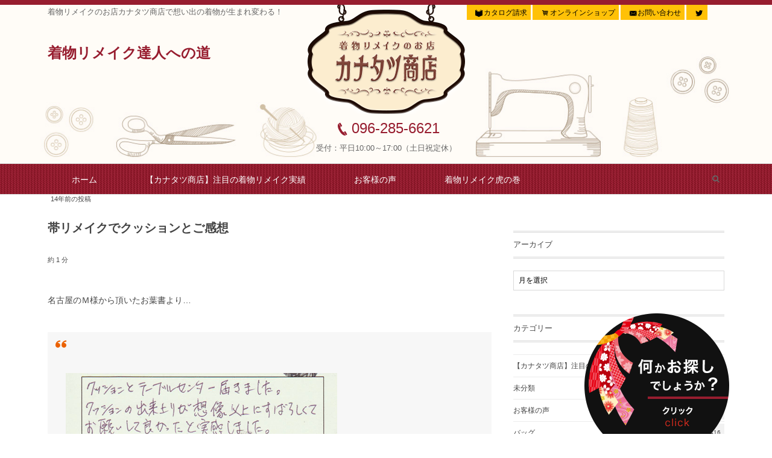

--- FILE ---
content_type: text/html; charset=UTF-8
request_url: https://ct6.biz/2011/08/22/post-0-138/
body_size: 16469
content:
<!DOCTYPE html>
<!--[if IE 6]> <html class="no-js lt-ie9 lt-ie8 lt-ie7 eq-ie6" lang="ja"> <![endif]--><!--[if IE 7]> <html class="no-js lt-ie9 lt-ie8 eq-ie7" lang="ja"> <![endif]--><!--[if IE 8]> <html class="no-js lt-ie9 eq-ie8" lang="ja"> <![endif]-->
<!--[if gt IE 8]><!--><html lang="ja" class="no-js"><!--<![endif]-->
<head prefix="og: https://ogp.me/ns# fb: https://ogp.me/ns/fb# article: https://ogp.me/ns/article#">
<meta charset="UTF-8" />
	
<meta name="viewport" content="width=device-width,initial-scale=1,minimum-scale=1,maximum-scale=1,user-scalable=no" />
<title>帯リメイクでクッションとご感想  |  着物リメイク達人への道</title><meta name="keywords" content="お客様の声,クチコミ,クッション,レビュー,帯リメイク" /><meta name="description" content="名古屋のＭ様から頂いたお葉書より… こちらのお客様は２種類の帯からのリメイクでした。 打ち合わせの上、ほとんど残布が出ないように製作して納品させて頂きました。 ２種類の帯を使ってのリメイクでしたので、２種類の帯を組み合わ..." /><meta property="og:title" content="帯リメイクでクッションとご感想" /><meta property="og:type" content="article" /><meta property="og:url" content="https://ct6.biz/2011/08/22/post-0-138/" /><meta property="og:image" content="https://i0.wp.com/ct6.biz/blog/wp-content/uploads/2016/12/20110822_838020.gif?fit=450%2C295&ssl=1" /><meta property="og:description" content="名古屋のＭ様から頂いたお葉書より… こちらのお客様は２種類の帯からのリメイクでした。 打ち合わせの上、ほとんど残布が出ないように製作して納品させて頂きました。 ２種類の帯を使ってのリメイクでしたので、２種類の帯を組み合わ..." /><link rel="canonical" href="https://ct6.biz/2011/08/22/post-0-138/" /><link rel="pingback" href="https://ct6.biz/blog/xmlrpc.php" />
<meta name='robots' content='max-image-preview:large' />
<link rel='dns-prefetch' href='//stats.wp.com' />
<link rel='preconnect' href='//i0.wp.com' />
<link rel='preconnect' href='//c0.wp.com' />
<link rel="alternate" type="application/rss+xml" title="着物リメイク達人への道 &raquo; フィード" href="https://ct6.biz/feed/" />
<link rel="alternate" type="application/rss+xml" title="着物リメイク達人への道 &raquo; コメントフィード" href="https://ct6.biz/comments/feed/" />
<link rel="alternate" type="application/rss+xml" title="着物リメイク達人への道 &raquo; 帯リメイクでクッションとご感想 のコメントのフィード" href="https://ct6.biz/2011/08/22/post-0-138/feed/" />
<link rel="alternate" title="oEmbed (JSON)" type="application/json+oembed" href="https://ct6.biz/wp-json/oembed/1.0/embed?url=https%3A%2F%2Fct6.biz%2F2011%2F08%2F22%2Fpost-0-138%2F" />
<link rel="alternate" title="oEmbed (XML)" type="text/xml+oembed" href="https://ct6.biz/wp-json/oembed/1.0/embed?url=https%3A%2F%2Fct6.biz%2F2011%2F08%2F22%2Fpost-0-138%2F&#038;format=xml" />
<style id='wp-img-auto-sizes-contain-inline-css' type='text/css'>
img:is([sizes=auto i],[sizes^="auto," i]){contain-intrinsic-size:3000px 1500px}
/*# sourceURL=wp-img-auto-sizes-contain-inline-css */
</style>
<style id='wp-emoji-styles-inline-css' type='text/css'>

	img.wp-smiley, img.emoji {
		display: inline !important;
		border: none !important;
		box-shadow: none !important;
		height: 1em !important;
		width: 1em !important;
		margin: 0 0.07em !important;
		vertical-align: -0.1em !important;
		background: none !important;
		padding: 0 !important;
	}
/*# sourceURL=wp-emoji-styles-inline-css */
</style>
<style id='wp-block-library-inline-css' type='text/css'>
:root{--wp-block-synced-color:#7a00df;--wp-block-synced-color--rgb:122,0,223;--wp-bound-block-color:var(--wp-block-synced-color);--wp-editor-canvas-background:#ddd;--wp-admin-theme-color:#007cba;--wp-admin-theme-color--rgb:0,124,186;--wp-admin-theme-color-darker-10:#006ba1;--wp-admin-theme-color-darker-10--rgb:0,107,160.5;--wp-admin-theme-color-darker-20:#005a87;--wp-admin-theme-color-darker-20--rgb:0,90,135;--wp-admin-border-width-focus:2px}@media (min-resolution:192dpi){:root{--wp-admin-border-width-focus:1.5px}}.wp-element-button{cursor:pointer}:root .has-very-light-gray-background-color{background-color:#eee}:root .has-very-dark-gray-background-color{background-color:#313131}:root .has-very-light-gray-color{color:#eee}:root .has-very-dark-gray-color{color:#313131}:root .has-vivid-green-cyan-to-vivid-cyan-blue-gradient-background{background:linear-gradient(135deg,#00d084,#0693e3)}:root .has-purple-crush-gradient-background{background:linear-gradient(135deg,#34e2e4,#4721fb 50%,#ab1dfe)}:root .has-hazy-dawn-gradient-background{background:linear-gradient(135deg,#faaca8,#dad0ec)}:root .has-subdued-olive-gradient-background{background:linear-gradient(135deg,#fafae1,#67a671)}:root .has-atomic-cream-gradient-background{background:linear-gradient(135deg,#fdd79a,#004a59)}:root .has-nightshade-gradient-background{background:linear-gradient(135deg,#330968,#31cdcf)}:root .has-midnight-gradient-background{background:linear-gradient(135deg,#020381,#2874fc)}:root{--wp--preset--font-size--normal:16px;--wp--preset--font-size--huge:42px}.has-regular-font-size{font-size:1em}.has-larger-font-size{font-size:2.625em}.has-normal-font-size{font-size:var(--wp--preset--font-size--normal)}.has-huge-font-size{font-size:var(--wp--preset--font-size--huge)}.has-text-align-center{text-align:center}.has-text-align-left{text-align:left}.has-text-align-right{text-align:right}.has-fit-text{white-space:nowrap!important}#end-resizable-editor-section{display:none}.aligncenter{clear:both}.items-justified-left{justify-content:flex-start}.items-justified-center{justify-content:center}.items-justified-right{justify-content:flex-end}.items-justified-space-between{justify-content:space-between}.screen-reader-text{border:0;clip-path:inset(50%);height:1px;margin:-1px;overflow:hidden;padding:0;position:absolute;width:1px;word-wrap:normal!important}.screen-reader-text:focus{background-color:#ddd;clip-path:none;color:#444;display:block;font-size:1em;height:auto;left:5px;line-height:normal;padding:15px 23px 14px;text-decoration:none;top:5px;width:auto;z-index:100000}html :where(.has-border-color){border-style:solid}html :where([style*=border-top-color]){border-top-style:solid}html :where([style*=border-right-color]){border-right-style:solid}html :where([style*=border-bottom-color]){border-bottom-style:solid}html :where([style*=border-left-color]){border-left-style:solid}html :where([style*=border-width]){border-style:solid}html :where([style*=border-top-width]){border-top-style:solid}html :where([style*=border-right-width]){border-right-style:solid}html :where([style*=border-bottom-width]){border-bottom-style:solid}html :where([style*=border-left-width]){border-left-style:solid}html :where(img[class*=wp-image-]){height:auto;max-width:100%}:where(figure){margin:0 0 1em}html :where(.is-position-sticky){--wp-admin--admin-bar--position-offset:var(--wp-admin--admin-bar--height,0px)}@media screen and (max-width:600px){html :where(.is-position-sticky){--wp-admin--admin-bar--position-offset:0px}}

/*# sourceURL=wp-block-library-inline-css */
</style><style id='global-styles-inline-css' type='text/css'>
:root{--wp--preset--aspect-ratio--square: 1;--wp--preset--aspect-ratio--4-3: 4/3;--wp--preset--aspect-ratio--3-4: 3/4;--wp--preset--aspect-ratio--3-2: 3/2;--wp--preset--aspect-ratio--2-3: 2/3;--wp--preset--aspect-ratio--16-9: 16/9;--wp--preset--aspect-ratio--9-16: 9/16;--wp--preset--color--black: #000000;--wp--preset--color--cyan-bluish-gray: #abb8c3;--wp--preset--color--white: #ffffff;--wp--preset--color--pale-pink: #f78da7;--wp--preset--color--vivid-red: #cf2e2e;--wp--preset--color--luminous-vivid-orange: #ff6900;--wp--preset--color--luminous-vivid-amber: #fcb900;--wp--preset--color--light-green-cyan: #7bdcb5;--wp--preset--color--vivid-green-cyan: #00d084;--wp--preset--color--pale-cyan-blue: #8ed1fc;--wp--preset--color--vivid-cyan-blue: #0693e3;--wp--preset--color--vivid-purple: #9b51e0;--wp--preset--gradient--vivid-cyan-blue-to-vivid-purple: linear-gradient(135deg,rgb(6,147,227) 0%,rgb(155,81,224) 100%);--wp--preset--gradient--light-green-cyan-to-vivid-green-cyan: linear-gradient(135deg,rgb(122,220,180) 0%,rgb(0,208,130) 100%);--wp--preset--gradient--luminous-vivid-amber-to-luminous-vivid-orange: linear-gradient(135deg,rgb(252,185,0) 0%,rgb(255,105,0) 100%);--wp--preset--gradient--luminous-vivid-orange-to-vivid-red: linear-gradient(135deg,rgb(255,105,0) 0%,rgb(207,46,46) 100%);--wp--preset--gradient--very-light-gray-to-cyan-bluish-gray: linear-gradient(135deg,rgb(238,238,238) 0%,rgb(169,184,195) 100%);--wp--preset--gradient--cool-to-warm-spectrum: linear-gradient(135deg,rgb(74,234,220) 0%,rgb(151,120,209) 20%,rgb(207,42,186) 40%,rgb(238,44,130) 60%,rgb(251,105,98) 80%,rgb(254,248,76) 100%);--wp--preset--gradient--blush-light-purple: linear-gradient(135deg,rgb(255,206,236) 0%,rgb(152,150,240) 100%);--wp--preset--gradient--blush-bordeaux: linear-gradient(135deg,rgb(254,205,165) 0%,rgb(254,45,45) 50%,rgb(107,0,62) 100%);--wp--preset--gradient--luminous-dusk: linear-gradient(135deg,rgb(255,203,112) 0%,rgb(199,81,192) 50%,rgb(65,88,208) 100%);--wp--preset--gradient--pale-ocean: linear-gradient(135deg,rgb(255,245,203) 0%,rgb(182,227,212) 50%,rgb(51,167,181) 100%);--wp--preset--gradient--electric-grass: linear-gradient(135deg,rgb(202,248,128) 0%,rgb(113,206,126) 100%);--wp--preset--gradient--midnight: linear-gradient(135deg,rgb(2,3,129) 0%,rgb(40,116,252) 100%);--wp--preset--font-size--small: 13px;--wp--preset--font-size--medium: 20px;--wp--preset--font-size--large: 36px;--wp--preset--font-size--x-large: 42px;--wp--preset--spacing--20: 0.44rem;--wp--preset--spacing--30: 0.67rem;--wp--preset--spacing--40: 1rem;--wp--preset--spacing--50: 1.5rem;--wp--preset--spacing--60: 2.25rem;--wp--preset--spacing--70: 3.38rem;--wp--preset--spacing--80: 5.06rem;--wp--preset--shadow--natural: 6px 6px 9px rgba(0, 0, 0, 0.2);--wp--preset--shadow--deep: 12px 12px 50px rgba(0, 0, 0, 0.4);--wp--preset--shadow--sharp: 6px 6px 0px rgba(0, 0, 0, 0.2);--wp--preset--shadow--outlined: 6px 6px 0px -3px rgb(255, 255, 255), 6px 6px rgb(0, 0, 0);--wp--preset--shadow--crisp: 6px 6px 0px rgb(0, 0, 0);}:where(.is-layout-flex){gap: 0.5em;}:where(.is-layout-grid){gap: 0.5em;}body .is-layout-flex{display: flex;}.is-layout-flex{flex-wrap: wrap;align-items: center;}.is-layout-flex > :is(*, div){margin: 0;}body .is-layout-grid{display: grid;}.is-layout-grid > :is(*, div){margin: 0;}:where(.wp-block-columns.is-layout-flex){gap: 2em;}:where(.wp-block-columns.is-layout-grid){gap: 2em;}:where(.wp-block-post-template.is-layout-flex){gap: 1.25em;}:where(.wp-block-post-template.is-layout-grid){gap: 1.25em;}.has-black-color{color: var(--wp--preset--color--black) !important;}.has-cyan-bluish-gray-color{color: var(--wp--preset--color--cyan-bluish-gray) !important;}.has-white-color{color: var(--wp--preset--color--white) !important;}.has-pale-pink-color{color: var(--wp--preset--color--pale-pink) !important;}.has-vivid-red-color{color: var(--wp--preset--color--vivid-red) !important;}.has-luminous-vivid-orange-color{color: var(--wp--preset--color--luminous-vivid-orange) !important;}.has-luminous-vivid-amber-color{color: var(--wp--preset--color--luminous-vivid-amber) !important;}.has-light-green-cyan-color{color: var(--wp--preset--color--light-green-cyan) !important;}.has-vivid-green-cyan-color{color: var(--wp--preset--color--vivid-green-cyan) !important;}.has-pale-cyan-blue-color{color: var(--wp--preset--color--pale-cyan-blue) !important;}.has-vivid-cyan-blue-color{color: var(--wp--preset--color--vivid-cyan-blue) !important;}.has-vivid-purple-color{color: var(--wp--preset--color--vivid-purple) !important;}.has-black-background-color{background-color: var(--wp--preset--color--black) !important;}.has-cyan-bluish-gray-background-color{background-color: var(--wp--preset--color--cyan-bluish-gray) !important;}.has-white-background-color{background-color: var(--wp--preset--color--white) !important;}.has-pale-pink-background-color{background-color: var(--wp--preset--color--pale-pink) !important;}.has-vivid-red-background-color{background-color: var(--wp--preset--color--vivid-red) !important;}.has-luminous-vivid-orange-background-color{background-color: var(--wp--preset--color--luminous-vivid-orange) !important;}.has-luminous-vivid-amber-background-color{background-color: var(--wp--preset--color--luminous-vivid-amber) !important;}.has-light-green-cyan-background-color{background-color: var(--wp--preset--color--light-green-cyan) !important;}.has-vivid-green-cyan-background-color{background-color: var(--wp--preset--color--vivid-green-cyan) !important;}.has-pale-cyan-blue-background-color{background-color: var(--wp--preset--color--pale-cyan-blue) !important;}.has-vivid-cyan-blue-background-color{background-color: var(--wp--preset--color--vivid-cyan-blue) !important;}.has-vivid-purple-background-color{background-color: var(--wp--preset--color--vivid-purple) !important;}.has-black-border-color{border-color: var(--wp--preset--color--black) !important;}.has-cyan-bluish-gray-border-color{border-color: var(--wp--preset--color--cyan-bluish-gray) !important;}.has-white-border-color{border-color: var(--wp--preset--color--white) !important;}.has-pale-pink-border-color{border-color: var(--wp--preset--color--pale-pink) !important;}.has-vivid-red-border-color{border-color: var(--wp--preset--color--vivid-red) !important;}.has-luminous-vivid-orange-border-color{border-color: var(--wp--preset--color--luminous-vivid-orange) !important;}.has-luminous-vivid-amber-border-color{border-color: var(--wp--preset--color--luminous-vivid-amber) !important;}.has-light-green-cyan-border-color{border-color: var(--wp--preset--color--light-green-cyan) !important;}.has-vivid-green-cyan-border-color{border-color: var(--wp--preset--color--vivid-green-cyan) !important;}.has-pale-cyan-blue-border-color{border-color: var(--wp--preset--color--pale-cyan-blue) !important;}.has-vivid-cyan-blue-border-color{border-color: var(--wp--preset--color--vivid-cyan-blue) !important;}.has-vivid-purple-border-color{border-color: var(--wp--preset--color--vivid-purple) !important;}.has-vivid-cyan-blue-to-vivid-purple-gradient-background{background: var(--wp--preset--gradient--vivid-cyan-blue-to-vivid-purple) !important;}.has-light-green-cyan-to-vivid-green-cyan-gradient-background{background: var(--wp--preset--gradient--light-green-cyan-to-vivid-green-cyan) !important;}.has-luminous-vivid-amber-to-luminous-vivid-orange-gradient-background{background: var(--wp--preset--gradient--luminous-vivid-amber-to-luminous-vivid-orange) !important;}.has-luminous-vivid-orange-to-vivid-red-gradient-background{background: var(--wp--preset--gradient--luminous-vivid-orange-to-vivid-red) !important;}.has-very-light-gray-to-cyan-bluish-gray-gradient-background{background: var(--wp--preset--gradient--very-light-gray-to-cyan-bluish-gray) !important;}.has-cool-to-warm-spectrum-gradient-background{background: var(--wp--preset--gradient--cool-to-warm-spectrum) !important;}.has-blush-light-purple-gradient-background{background: var(--wp--preset--gradient--blush-light-purple) !important;}.has-blush-bordeaux-gradient-background{background: var(--wp--preset--gradient--blush-bordeaux) !important;}.has-luminous-dusk-gradient-background{background: var(--wp--preset--gradient--luminous-dusk) !important;}.has-pale-ocean-gradient-background{background: var(--wp--preset--gradient--pale-ocean) !important;}.has-electric-grass-gradient-background{background: var(--wp--preset--gradient--electric-grass) !important;}.has-midnight-gradient-background{background: var(--wp--preset--gradient--midnight) !important;}.has-small-font-size{font-size: var(--wp--preset--font-size--small) !important;}.has-medium-font-size{font-size: var(--wp--preset--font-size--medium) !important;}.has-large-font-size{font-size: var(--wp--preset--font-size--large) !important;}.has-x-large-font-size{font-size: var(--wp--preset--font-size--x-large) !important;}
/*# sourceURL=global-styles-inline-css */
</style>

<style id='classic-theme-styles-inline-css' type='text/css'>
/*! This file is auto-generated */
.wp-block-button__link{color:#fff;background-color:#32373c;border-radius:9999px;box-shadow:none;text-decoration:none;padding:calc(.667em + 2px) calc(1.333em + 2px);font-size:1.125em}.wp-block-file__button{background:#32373c;color:#fff;text-decoration:none}
/*# sourceURL=/wp-includes/css/classic-themes.min.css */
</style>
<link rel='stylesheet' id='parent-style-css' href='https://ct6.biz/blog/wp-content/themes/dp-lemon-cream/style.css?ver=6.9' type='text/css' media='all' />
<link rel='stylesheet' id='child-style-css' href='https://ct6.biz/blog/wp-content/themes/child01/style.css?ver=6.9' type='text/css' media='all' />
<link rel='stylesheet' id='wow-css' href='https://ct6.biz/blog/wp-content/themes/dp-lemon-cream/css/animate.css?ver=6.9' type='text/css' media='all' />
<link rel='stylesheet' id='digipress-css' href='https://ct6.biz/blog/wp-content/themes/dp-lemon-cream/css/pc.css?ver=20260117' type='text/css' media='all' />
<link rel='stylesheet' id='dp-visual-css' href='https://ct6.biz/blog/wp-content/uploads/digipress/lemon_cream/css/visual-custom.css?ver=20260117' type='text/css' media='all' />
<link rel='stylesheet' id='wp-pagenavi-css' href='https://ct6.biz/blog/wp-content/plugins/wp-pagenavi/pagenavi-css.css?ver=2.70' type='text/css' media='all' />
<script type="text/javascript" src="https://c0.wp.com/c/6.9/wp-includes/js/jquery/jquery.min.js" id="jquery-core-js"></script>
<script type="text/javascript" src="https://c0.wp.com/c/6.9/wp-includes/js/jquery/jquery-migrate.min.js" id="jquery-migrate-js"></script>
<link rel="https://api.w.org/" href="https://ct6.biz/wp-json/" /><link rel="alternate" title="JSON" type="application/json" href="https://ct6.biz/wp-json/wp/v2/posts/1114" /><link rel="EditURI" type="application/rsd+xml" title="RSD" href="https://ct6.biz/blog/xmlrpc.php?rsd" />
<link rel='shortlink' href='https://ct6.biz/?p=1114' />
    
    <script type="text/javascript">
        var ajaxurl = 'https://ct6.biz/blog/wp-admin/admin-ajax.php';
    </script>
	<style>img#wpstats{display:none}</style>
		<link rel="llms-sitemap" href="https://ct6.biz/llms.txt" />
		<style type="text/css" id="wp-custom-css">
			.cform th {
	font-size: 14px;
	width: 30%;
	border-bottom: solid 1px #d6d6d6;
	padding: 10px 0 10px 15px;
	font-weight: normal;
	background: #fdf5ea;
}

.cform td {
	font-size: 14px;
	line-height: 150%;
	border-bottom: solid 1px #d6d6d6;
	padding: 10px 5px;
}

.cform {
	width: 100%;
	margin: auto;
}

.cform [type=submit] {
	display: inline-block;
	font-size: 20px;
	padding: 10px 30px;
	text-decoration: none;
	background: #ff8f00;
	color: #FFF;
	border-bottom: solid 4px #B17C00;
	border-radius: 3px;
}

.cform option,
.cform textarea,
.cform input[type=text],
.cform input[type=email],
.cform input[type=search],
.cform input[type=url] {
	width: 100%;
}

.required-srt {
	font-size: 8pt;
	padding: 2px 5px;
	background: #ce0000;
	color: #fff;
	border-radius: 3px;
	margin-left: 10px;
	vertical-align: middle;
    float: right;
    margin-right: 10px;
}

@media only screen and (max-width:767px) {
	.cform th,
	.cform td {
		width: 96%;
   margin: 0 auto;
		display: block;
		border-top: none;
	}
}

.submit-btn input {
	background: #ffc107;
	width: 60%;
	max-width: 550px;
	min-width: 220px;
	margin: 30px auto;
	display: block;
	border: 1px #ffc107 solid;
	text-align: center;
	padding: 20px;
	color: #000;
	transition: all 0.4s ease;
	font-size:14px;
}

.submit-btn input:hover {
	background: #fff;
	color: #ffc107;
}
    .ctth2{
        color: #971d2f;
         text-align: center;
            font-size: 18px;
    padding: 10px 0 5px 0px;
    }		</style>
		<script>j$=jQuery;</script><script type="application/ld+json">
{
  "@context": "https://schema.org",
  "@type": "LocalBusiness",
  "name": "着物リメイクのお店 カナタツ商店",
  "image": "https://ct6.jp/pic-labo/logo.png",
  "url": "https://ct6.biz/",
  "telephone": "+81-96-285-6621",
  "address": {
    "@type": "PostalAddress",
    "streetAddress": "尾ノ上 1丁目13番7号2階",
    "addressLocality": "熊本市東区",
    "addressRegion": "熊本県",
    "postalCode": "862-0913",
    "addressCountry": "JP"
  },
  "sameAs": [
    "https://ct6.jp/",
    "https://www.instagram.com/canatazshoten/"
  ]
}
<script type="application/ld+json">
{
  "@context": "https://schema.org",
  "@type": "FAQPage",
  "mainEntity": [
    {
      "@type": "Question",
      "name": "着物リメイクの費用はいくらくらいかかりますか？",
      "acceptedAnswer": {
        "@type": "Answer",
        "text": "カナタツ商店では、日傘・バッグ・小物の3点セットが28,000円（税抜）〜など、明朗会計を心がけています。着物ほどき代金や往復送料も含まれたパッケージをご用意しています。"
      }
    },
    {
      "@type": "Question",
      "name": "なぜリメイクの前に着物を一度ほどくのですか？",
      "acceptedAnswer": {
        "@type": "Answer",
        "text": "古い着物の状態を正確に把握し、汚れや痛みを避けて裁断するためです。また、ほどくことで生地本来の風合いを蘇らせ、より高品質なリメイク品に仕上げるため、当店では全商品一度ほどいてから制作しています。"
      }
    }
  ]
}
<script type="application/ld+json">
{
  "@context": "https://schema.org",
  "@type": "Service",
  "name": "カナタツ商店 着物リメイクサービス",
  "provider": {
    "@type": "LocalBusiness",
    "name": "着物リメイクのお店 カナタツ商店"
  },
  "aggregateRating": {
    "@type": "AggregateRating",
    "ratingValue": "4.9",
    "reviewCount": "2000" 
  }
}
</script>
</script>
</script></head>

<body data-rsssl=1 class="wp-singular post-template-default single single-post postid-1114 single-format-standard wp-theme-dp-lemon-cream wp-child-theme-child01">
<div id="wrapper">
<header id="header" class="header-normal">
<div id="head2">
<div id="header-content">
<h1>着物リメイクのお店カナタツ商店で想い出の着物が生まれ変わる！</h1>
<h2 class="tastujin">着物リメイク達人への道</h2>
<div id="nav2">
<ul>
   <li><a href="https://ct6.biz/catalog/"><span class="icon-book-open ft12px">カタログ請求</span></a></li>&nbsp;
   <li><a href="https://ct6.jp/"><span class="icon-basket ft12px">オンラインショップ</span></a></li>&nbsp;
   <li><a href="https://ct6.biz/contact/"><span class="icon-mail-alt ft12px">お問い合わせ</span></a></li>&nbsp;
   <li><a href="https://twitter.com/canataz?ref_src=twsrc^tfw"><span class="icon-twitter ft12px"></span></a></li>
</ul>
</div>
<div id="logo2">
<a href="https://ct6.biz"><img src="https://ct6.biz/blog/wp-content/themes/child01/img/footer_logo.png" alt="カナタツ商店ロゴ" width="150px" border="0"/></a>
<p class="tell"><span class="icon-phone">096-285-6621</span>&nbsp;&nbsp;<span class="time">受付：平日10:00～17:00（土日祝定休）</span></p>

</div>
<div id="logo">
<a href="https://ct6.biz"><img src="https://ct6.biz/blog/wp-content/themes/child01/img/header_logo.png" alt="カナタツ商店ロゴ" border="0" /></a>
<p class="tell"><a href="tel:0962856621"><span class="icon-phone">096-285-6621</span></a></p>
<p>受付：平日10:00～17:00（土日祝定休）</p>
</div>

</div></div>

<div id="header-bar">
<div id="menuback">
<div id="header-bar-content">
<div id="expand_global_menu" class="icon-spaced-menu"><span>Menu</span></div>

<div id="header-search">
<div class="search-frame">
<form method="get" id="searchform" action="https://ct6.biz/">
<label for="s" class="assistive-text">Search</label>
<input type="text" class="field" name="s" id="s" placeholder="Search" />
<input type="submit" class="submit" name="submit" id="searchsubmit" value="" />
</form>
</div>
</div>
<div>
<nav id="header-menu" class="header-menu-normal-page">
<div id="header-menu-content">
<ul id="global_menu_ul" class="menu_num_4"><li id="menu-item-2083" class="menu-item menu-item-type-custom menu-item-object-custom menu-item-home"><a href="https://ct6.biz/" class="menu-link">ホーム</a></li>
<li id="menu-item-1743" class="menu-item menu-item-type-taxonomy menu-item-object-category current-post-ancestor current-menu-parent current-post-parent"><a href="https://ct6.biz/category/remake/" class="menu-link">【カナタツ商店】注目の着物リメイク実績</a></li>
<li id="menu-item-1744" class="menu-item menu-item-type-taxonomy menu-item-object-category current-post-ancestor current-menu-parent current-post-parent"><a href="https://ct6.biz/category/voice/" class="menu-link">お客様の声</a></li>
<li id="menu-item-2112" class="menu-item menu-item-type-custom menu-item-object-custom"><a href="https://ct6.biz/recommend/" class="menu-link">着物リメイク虎の巻</a></li>
</ul></div>
</nav></div></div></header>
<div id="title3">
</div>
<div id="main" class="not-home">
<div id="main-content" class="clearfix">
<div id="content" class="content single two-col">
<div id="article-content">
<article id="post-1114" class="single-article post-1114 post type-post status-publish format-standard has-post-thumbnail category-remake category-voice category-band category-1 tag-31 tag-150 tag-45 tag-73 tag-96">
<header id="single-header" class="right">
<div class="post-meta top"><div class="single-date"><span class="meta-date"><time datetime="2011-08-22T05:47:00+09:00" class="updated">14年前の投稿</time></span></div></div><h1 class="single-title wow fadeInDown"><span>帯リメイクでクッションとご感想</span></h1>
<div class="post-meta under-title"><div class="first-r"><span class="time_for_reading">約 1 分</span></div></div></header>
<div class="entry entry-content">
<p>名古屋のＭ様から頂いたお葉書より…</p>
<blockquote><p>
<img data-recalc-dims="1" fetchpriority="high" decoding="async" class="pict" src="https://i0.wp.com/ct6.biz/blog/wp-content/uploads/img/20110822_838020.gif?resize=450%2C295&#038;ssl=1" alt="着物リメイク" width="450" height="295" /></p></blockquote>
<p>こちらのお客様は２種類の帯からのリメイクでした。<br />
打ち合わせの上、ほとんど残布が出ないように製作して納品させて頂きました。<br />
<img data-recalc-dims="1" decoding="async" class="pict" src="https://i0.wp.com/ct6.biz/blog/wp-content/uploads/img/20110822_838021.jpg?resize=450%2C389&#038;ssl=1" alt="着物リメイク" width="450" height="389" /><br />
２種類の帯を使ってのリメイクでしたので、２種類の帯を組み合わせるバージョンと、<br />
単一の帯で製作するバージョンの２パターン製作しました。<br />
名古屋帯と袋帯を使って４５センチ×４５センチのクッションが５つと<br />
残布でテーブルセンターを作っています。<br />
<img data-recalc-dims="1" decoding="async" class="pict" src="https://i0.wp.com/ct6.biz/blog/wp-content/uploads/img/20110822_838022.jpg?resize=450%2C422&#038;ssl=1" alt="着物リメイク" width="450" height="422" /><br />
タンスに眠っている帯も立派に生まれ変わりますよ♪</p>
</div><footer class="post-meta bottom"><div class="first-r"><div class="loop-share-num"><span class="note">Share : </span><div class="bg-likes"><a href="https://www.facebook.com/sharer/sharer.php?u=https%3A%2F%2Fct6.biz%2F2011%2F08%2F22%2Fpost-0-138%2F&t=%E5%B8%AF%E3%83%AA%E3%83%A1%E3%82%A4%E3%82%AF%E3%81%A7%E3%82%AF%E3%83%83%E3%82%B7%E3%83%A7%E3%83%B3%E3%81%A8%E3%81%94%E6%84%9F%E6%83%B3+%7C+%E7%9D%80%E7%89%A9%E3%83%AA%E3%83%A1%E3%82%A4%E3%82%AF%E9%81%94%E4%BA%BA%E3%81%B8%E3%81%AE%E9%81%93" target="_blank" rel="nofollow"><i class="icon-facebook">Facebook</i><span class="share-num loading"></span></a></div><div class="bg-hatebu"><a href="http://b.hatena.ne.jp/add?mode=confirm&url=https%3A%2F%2Fct6.biz%2F2011%2F08%2F22%2Fpost-0-138%2F&title=%E5%B8%AF%E3%83%AA%E3%83%A1%E3%82%A4%E3%82%AF%E3%81%A7%E3%82%AF%E3%83%83%E3%82%B7%E3%83%A7%E3%83%B3%E3%81%A8%E3%81%94%E6%84%9F%E6%83%B3+%7C+%E7%9D%80%E7%89%A9%E3%83%AA%E3%83%A1%E3%82%A4%E3%82%AF%E9%81%94%E4%BA%BA%E3%81%B8%E3%81%AE%E9%81%93" target="_blank" rel="nofollow"><i class="icon-hatebu">Hatena</i></a><a href="http://b.hatena.ne.jp/entry/https%3A%2F%2Fct6.biz%2F2011%2F08%2F22%2Fpost-0-138%2F" target="_blank" class="share-num loading" rel="nofollow"></a></div><div class="bg-tweets"><a href="http://twitter.com/intent/tweet?original_referer=https%3A%2F%2Fct6.biz%2F2011%2F08%2F22%2Fpost-0-138%2F&url=https%3A%2F%2Fct6.biz%2F2011%2F08%2F22%2Fpost-0-138%2F&text=%E5%B8%AF%E3%83%AA%E3%83%A1%E3%82%A4%E3%82%AF%E3%81%A7%E3%82%AF%E3%83%83%E3%82%B7%E3%83%A7%E3%83%B3%E3%81%A8%E3%81%94%E6%84%9F%E6%83%B3+%7C+%E7%9D%80%E7%89%A9%E3%83%AA%E3%83%A1%E3%82%A4%E3%82%AF%E9%81%94%E4%BA%BA%E3%81%B8%E3%81%AE%E9%81%93" target="_blank" rel="nofollow"><i class="icon-twitter">Twitter</i><a href="https://twitter.com/search?q=https%3A%2F%2Fct6.biz%2F2011%2F08%2F22%2Fpost-0-138%2F" target="_blank" class="share-num icon-comments" rel="nofollow"></a></div><div class="bg-gplus"><a href="https://plus.google.com/share?url=https%3A%2F%2Fct6.biz%2F2011%2F08%2F22%2Fpost-0-138%2F" target="_blank" rel="nofollow"><i class="icon-gplus">Google+</i><span class="share-num loading">0</span></a></div></div><script>j$(function(){get_sns_share_count("https://ct6.biz/2011/08/22/post-0-138/", "post-1114");get_feedly_subscribers("https://ct6.biz/feed/", "post-1114");});</script></div><div class="second-r"><div class="meta-tag"><span class="note">Tag : </span><a href="https://ct6.biz/tag/%e3%81%8a%e5%ae%a2%e6%a7%98%e3%81%ae%e5%a3%b0/" rel="tag" title="312 topics of this tag.">お客様の声</a> <a href="https://ct6.biz/tag/%e3%82%af%e3%83%81%e3%82%b3%e3%83%9f/" rel="tag" title="365 topics of this tag.">クチコミ</a> <a href="https://ct6.biz/tag/%e3%82%af%e3%83%83%e3%82%b7%e3%83%a7%e3%83%b3/" rel="tag" title="43 topics of this tag.">クッション</a> <a href="https://ct6.biz/tag/%e3%83%ac%e3%83%93%e3%83%a5%e3%83%bc/" rel="tag" title="375 topics of this tag.">レビュー</a> <a href="https://ct6.biz/tag/%e5%b8%af%e3%83%aa%e3%83%a1%e3%82%a4%e3%82%af/" rel="tag" title="218 topics of this tag.">帯リメイク</a> </div></div><div class="third-r"><span class="meta-date"><time datetime="2011-08-22T05:47:00+09:00" class="updated">14年前の投稿</time></span><div class="single-author meta-author vcard"><div class="author-name"><span class="dec">by </span><a href="https://ct6.biz/author/canataz/" rel="author" title="Show articles of this user." class="fn">カナタツ商店</a></div></div></div></footer></article>
<aside class="dp_related_posts clearfix vertical two-col">
<h3 class="inside-title wow fadeInDown"><span>関連記事</span></h3>
<ul>
<li class="clearfix wow fadeInUp">
<div class="widget-post-thumb"><a href="https://ct6.biz/2022/12/05/post-10692/" title="何回目の経験！？　火事にあった着物／帯のリメイク" class="thumb_link"><img src="https://i0.wp.com/ct6.biz/blog/wp-content/uploads/2022/07/blog20220718-4.jpg?fit=320%2C320&ssl=1" width="400" class="wp-post-image" alt="何回目の経験！？　火事にあった着物／帯のリメイク" /></a></div>
<div class="loop-cat"><a href="https://ct6.biz/category/remake/" rel="tag" class=" cat-color23">【カナタツ商店】注目の着物リメイク実績</a></div>
<h4><a href="https://ct6.biz/2022/12/05/post-10692/" title="何回目の経験！？　火事にあった着物／帯のリメイク">何回目の経験！？　火事にあった着物／帯のリメイク</a></h4>
</li>
<li class="clearfix wow fadeInUp">
<div class="widget-post-thumb"><a href="https://ct6.biz/2022/11/07/post-10596/" title="着物リメイクはいくら？…明朗会計！カナタツ商店。" class="thumb_link"><img src="https://i0.wp.com/ct6.biz/blog/wp-content/uploads/2022/03/blog20220301.jpg?fit=400%2C300&ssl=1" width="400" class="wp-post-image" alt="着物リメイクはいくら？…明朗会計！カナタツ商店。" /></a></div>
<div class="loop-cat"><a href="https://ct6.biz/category/remake/" rel="tag" class=" cat-color23">【カナタツ商店】注目の着物リメイク実績</a></div>
<h4><a href="https://ct6.biz/2022/11/07/post-10596/" title="着物リメイクはいくら？…明朗会計！カナタツ商店。">着物リメイクはいくら？…明朗会計！カナタツ商店。</a></h4>
</li>
<li class="clearfix wow fadeInUp">
<div class="widget-post-thumb"><a href="https://ct6.biz/2022/10/17/post-10766/" title="カナタツ商店をご利用のお客様のご感想" class="thumb_link"><img src="https://i0.wp.com/ct6.biz/blog/wp-content/uploads/2022/10/blog20221017.jpg?fit=400%2C276&ssl=1" width="400" class="wp-post-image" alt="カナタツ商店をご利用のお客様のご感想" /></a></div>
<div class="loop-cat"><a href="https://ct6.biz/category/remake/" rel="tag" class=" cat-color23">【カナタツ商店】注目の着物リメイク実績</a></div>
<h4><a href="https://ct6.biz/2022/10/17/post-10766/" title="カナタツ商店をご利用のお客様のご感想">カナタツ商店をご利用のお客様のご感想</a></h4>
</li>
<li class="clearfix wow fadeInUp">
<div class="widget-post-thumb"><a href="https://ct6.biz/2022/09/26/post-10745/" title="前々々週に引き続きカナタツ商店をご利用のお客様のご感想" class="thumb_link"><img src="https://i0.wp.com/ct6.biz/blog/wp-content/uploads/2022/09/blog20220926-1.jpg?fit=400%2C279&ssl=1" width="400" class="wp-post-image" alt="前々々週に引き続きカナタツ商店をご利用のお客様のご感想" /></a></div>
<div class="loop-cat"><a href="https://ct6.biz/category/voice/" rel="tag" class=" cat-color4">お客様の声</a></div>
<h4><a href="https://ct6.biz/2022/09/26/post-10745/" title="前々々週に引き続きカナタツ商店をご利用のお客様のご感想">前々々週に引き続きカナタツ商店をご利用のお客様のご感想</a></h4>
</li>
<li class="clearfix wow fadeInUp">
<div class="widget-post-thumb"><a href="https://ct6.biz/2022/09/19/post-10740/" title="前々週に引き続きカナタツ商店をご利用のお客様のご感想" class="thumb_link"><img src="https://i0.wp.com/ct6.biz/blog/wp-content/uploads/2022/09/blog20220919-2.jpg?fit=400%2C265&ssl=1" width="400" class="wp-post-image" alt="前々週に引き続きカナタツ商店をご利用のお客様のご感想" /></a></div>
<div class="loop-cat"><a href="https://ct6.biz/category/remake/" rel="tag" class=" cat-color23">【カナタツ商店】注目の着物リメイク実績</a></div>
<h4><a href="https://ct6.biz/2022/09/19/post-10740/" title="前々週に引き続きカナタツ商店をご利用のお客様のご感想">前々週に引き続きカナタツ商店をご利用のお客様のご感想</a></h4>
</li>
<li class="clearfix wow fadeInUp">
<div class="widget-post-thumb"><a href="https://ct6.biz/2022/09/12/post-10734/" title="前週に引き続きカナタツ商店をご利用のお客様のご感想" class="thumb_link"><img src="https://i0.wp.com/ct6.biz/blog/wp-content/uploads/2022/09/blog20220912-1.png?fit=400%2C311&ssl=1" width="400" class="wp-post-image" alt="前週に引き続きカナタツ商店をご利用のお客様のご感想" /></a></div>
<div class="loop-cat"><a href="https://ct6.biz/category/remake/" rel="tag" class=" cat-color23">【カナタツ商店】注目の着物リメイク実績</a></div>
<h4><a href="https://ct6.biz/2022/09/12/post-10734/" title="前週に引き続きカナタツ商店をご利用のお客様のご感想">前週に引き続きカナタツ商店をご利用のお客様のご感想</a></h4>
</li>
<li class="clearfix wow fadeInUp">
<div class="widget-post-thumb"><a href="https://ct6.biz/2022/09/05/post-10727/" title="カナタツ商店をご利用のお客様のご感想" class="thumb_link"><img src="https://i0.wp.com/ct6.biz/blog/wp-content/uploads/2022/09/blog20220905-1.jpg?fit=400%2C289&ssl=1" width="400" class="wp-post-image" alt="カナタツ商店をご利用のお客様のご感想" /></a></div>
<div class="loop-cat"><a href="https://ct6.biz/category/remake/" rel="tag" class=" cat-color23">【カナタツ商店】注目の着物リメイク実績</a></div>
<h4><a href="https://ct6.biz/2022/09/05/post-10727/" title="カナタツ商店をご利用のお客様のご感想">カナタツ商店をご利用のお客様のご感想</a></h4>
</li>
<li class="clearfix wow fadeInUp">
<div class="widget-post-thumb"><a href="https://ct6.biz/2022/08/01/post-10713/" title="２０２２年８月の夏季休業のご案内" class="thumb_link"><img src="https://i0.wp.com/ct6.biz/blog/wp-content/uploads/2022/07/blog20220801-2.jpg?fit=400%2C300&ssl=1" width="400" class="wp-post-image" alt="２０２２年８月の夏季休業のご案内" /></a></div>
<div class="loop-cat"><a href="https://ct6.biz/category/remake/" rel="tag" class=" cat-color23">【カナタツ商店】注目の着物リメイク実績</a></div>
<h4><a href="https://ct6.biz/2022/08/01/post-10713/" title="２０２２年８月の夏季休業のご案内">２０２２年８月の夏季休業のご案内</a></h4>
</li>
</ul>
</aside>
</div><nav class="single-nav clearfix">
<div class="nav-left" title="留袖や振袖からベストとアロハシャツ"><a href="https://ct6.biz/2011/08/20/post-0-137/"><span>前のページ</span></a></div><div class="nav-right" title="帯リメイクのトートバッグ"><a href="https://ct6.biz/2011/08/23/post-0-139/"><span>次のページ</span></a></div></nav>
</div><aside id="sidebar" class="sidebar right">
<div id="text-10" class="widget widget_text">			<div class="textwidget"></br></div>
		</div><div id="archives-2" class="widget widget_archive"><h1 class="sidebar-title"><span class="title">アーカイブ</span></h1>		<label class="screen-reader-text" for="archives-dropdown-2">アーカイブ</label>
		<select id="archives-dropdown-2" name="archive-dropdown">
			
			<option value="">月を選択</option>
				<option value='https://ct6.biz/2025/12/'> 2025年12月 &nbsp;(1)</option>
	<option value='https://ct6.biz/2022/12/'> 2022年12月 &nbsp;(2)</option>
	<option value='https://ct6.biz/2022/11/'> 2022年11月 &nbsp;(3)</option>
	<option value='https://ct6.biz/2022/10/'> 2022年10月 &nbsp;(4)</option>
	<option value='https://ct6.biz/2022/09/'> 2022年9月 &nbsp;(4)</option>
	<option value='https://ct6.biz/2022/08/'> 2022年8月 &nbsp;(3)</option>
	<option value='https://ct6.biz/2022/07/'> 2022年7月 &nbsp;(3)</option>
	<option value='https://ct6.biz/2022/06/'> 2022年6月 &nbsp;(3)</option>
	<option value='https://ct6.biz/2022/05/'> 2022年5月 &nbsp;(4)</option>
	<option value='https://ct6.biz/2022/04/'> 2022年4月 &nbsp;(4)</option>
	<option value='https://ct6.biz/2022/03/'> 2022年3月 &nbsp;(3)</option>
	<option value='https://ct6.biz/2022/02/'> 2022年2月 &nbsp;(3)</option>
	<option value='https://ct6.biz/2022/01/'> 2022年1月 &nbsp;(3)</option>
	<option value='https://ct6.biz/2021/12/'> 2021年12月 &nbsp;(3)</option>
	<option value='https://ct6.biz/2021/11/'> 2021年11月 &nbsp;(5)</option>
	<option value='https://ct6.biz/2021/10/'> 2021年10月 &nbsp;(4)</option>
	<option value='https://ct6.biz/2021/09/'> 2021年9月 &nbsp;(4)</option>
	<option value='https://ct6.biz/2021/08/'> 2021年8月 &nbsp;(4)</option>
	<option value='https://ct6.biz/2021/07/'> 2021年7月 &nbsp;(4)</option>
	<option value='https://ct6.biz/2021/06/'> 2021年6月 &nbsp;(4)</option>
	<option value='https://ct6.biz/2021/05/'> 2021年5月 &nbsp;(5)</option>
	<option value='https://ct6.biz/2021/04/'> 2021年4月 &nbsp;(4)</option>
	<option value='https://ct6.biz/2021/03/'> 2021年3月 &nbsp;(5)</option>
	<option value='https://ct6.biz/2021/02/'> 2021年2月 &nbsp;(4)</option>
	<option value='https://ct6.biz/2021/01/'> 2021年1月 &nbsp;(4)</option>
	<option value='https://ct6.biz/2020/12/'> 2020年12月 &nbsp;(3)</option>
	<option value='https://ct6.biz/2020/11/'> 2020年11月 &nbsp;(5)</option>
	<option value='https://ct6.biz/2020/10/'> 2020年10月 &nbsp;(4)</option>
	<option value='https://ct6.biz/2020/09/'> 2020年9月 &nbsp;(4)</option>
	<option value='https://ct6.biz/2020/08/'> 2020年8月 &nbsp;(5)</option>
	<option value='https://ct6.biz/2020/07/'> 2020年7月 &nbsp;(5)</option>
	<option value='https://ct6.biz/2020/03/'> 2020年3月 &nbsp;(5)</option>
	<option value='https://ct6.biz/2020/02/'> 2020年2月 &nbsp;(4)</option>
	<option value='https://ct6.biz/2020/01/'> 2020年1月 &nbsp;(4)</option>
	<option value='https://ct6.biz/2019/08/'> 2019年8月 &nbsp;(1)</option>
	<option value='https://ct6.biz/2019/07/'> 2019年7月 &nbsp;(4)</option>
	<option value='https://ct6.biz/2019/06/'> 2019年6月 &nbsp;(3)</option>
	<option value='https://ct6.biz/2019/05/'> 2019年5月 &nbsp;(7)</option>
	<option value='https://ct6.biz/2019/04/'> 2019年4月 &nbsp;(15)</option>
	<option value='https://ct6.biz/2019/03/'> 2019年3月 &nbsp;(14)</option>
	<option value='https://ct6.biz/2019/02/'> 2019年2月 &nbsp;(14)</option>
	<option value='https://ct6.biz/2019/01/'> 2019年1月 &nbsp;(10)</option>
	<option value='https://ct6.biz/2018/12/'> 2018年12月 &nbsp;(2)</option>
	<option value='https://ct6.biz/2018/11/'> 2018年11月 &nbsp;(12)</option>
	<option value='https://ct6.biz/2018/10/'> 2018年10月 &nbsp;(13)</option>
	<option value='https://ct6.biz/2018/09/'> 2018年9月 &nbsp;(14)</option>
	<option value='https://ct6.biz/2018/08/'> 2018年8月 &nbsp;(14)</option>
	<option value='https://ct6.biz/2018/07/'> 2018年7月 &nbsp;(12)</option>
	<option value='https://ct6.biz/2018/06/'> 2018年6月 &nbsp;(13)</option>
	<option value='https://ct6.biz/2018/05/'> 2018年5月 &nbsp;(13)</option>
	<option value='https://ct6.biz/2018/04/'> 2018年4月 &nbsp;(10)</option>
	<option value='https://ct6.biz/2018/03/'> 2018年3月 &nbsp;(10)</option>
	<option value='https://ct6.biz/2018/02/'> 2018年2月 &nbsp;(11)</option>
	<option value='https://ct6.biz/2018/01/'> 2018年1月 &nbsp;(11)</option>
	<option value='https://ct6.biz/2017/12/'> 2017年12月 &nbsp;(10)</option>
	<option value='https://ct6.biz/2017/11/'> 2017年11月 &nbsp;(11)</option>
	<option value='https://ct6.biz/2017/10/'> 2017年10月 &nbsp;(11)</option>
	<option value='https://ct6.biz/2017/09/'> 2017年9月 &nbsp;(10)</option>
	<option value='https://ct6.biz/2017/08/'> 2017年8月 &nbsp;(6)</option>
	<option value='https://ct6.biz/2017/07/'> 2017年7月 &nbsp;(10)</option>
	<option value='https://ct6.biz/2017/06/'> 2017年6月 &nbsp;(11)</option>
	<option value='https://ct6.biz/2017/05/'> 2017年5月 &nbsp;(12)</option>
	<option value='https://ct6.biz/2017/04/'> 2017年4月 &nbsp;(12)</option>
	<option value='https://ct6.biz/2017/03/'> 2017年3月 &nbsp;(14)</option>
	<option value='https://ct6.biz/2017/02/'> 2017年2月 &nbsp;(14)</option>
	<option value='https://ct6.biz/2017/01/'> 2017年1月 &nbsp;(11)</option>
	<option value='https://ct6.biz/2016/12/'> 2016年12月 &nbsp;(11)</option>
	<option value='https://ct6.biz/2016/11/'> 2016年11月 &nbsp;(12)</option>
	<option value='https://ct6.biz/2016/10/'> 2016年10月 &nbsp;(11)</option>
	<option value='https://ct6.biz/2016/09/'> 2016年9月 &nbsp;(13)</option>
	<option value='https://ct6.biz/2016/08/'> 2016年8月 &nbsp;(13)</option>
	<option value='https://ct6.biz/2016/07/'> 2016年7月 &nbsp;(11)</option>
	<option value='https://ct6.biz/2016/06/'> 2016年6月 &nbsp;(12)</option>
	<option value='https://ct6.biz/2016/05/'> 2016年5月 &nbsp;(11)</option>
	<option value='https://ct6.biz/2016/04/'> 2016年4月 &nbsp;(11)</option>
	<option value='https://ct6.biz/2016/03/'> 2016年3月 &nbsp;(14)</option>
	<option value='https://ct6.biz/2016/02/'> 2016年2月 &nbsp;(12)</option>
	<option value='https://ct6.biz/2016/01/'> 2016年1月 &nbsp;(13)</option>
	<option value='https://ct6.biz/2015/12/'> 2015年12月 &nbsp;(11)</option>
	<option value='https://ct6.biz/2015/11/'> 2015年11月 &nbsp;(8)</option>
	<option value='https://ct6.biz/2015/10/'> 2015年10月 &nbsp;(8)</option>
	<option value='https://ct6.biz/2015/09/'> 2015年9月 &nbsp;(7)</option>
	<option value='https://ct6.biz/2015/08/'> 2015年8月 &nbsp;(9)</option>
	<option value='https://ct6.biz/2015/07/'> 2015年7月 &nbsp;(9)</option>
	<option value='https://ct6.biz/2015/06/'> 2015年6月 &nbsp;(5)</option>
	<option value='https://ct6.biz/2015/05/'> 2015年5月 &nbsp;(8)</option>
	<option value='https://ct6.biz/2015/04/'> 2015年4月 &nbsp;(9)</option>
	<option value='https://ct6.biz/2015/03/'> 2015年3月 &nbsp;(14)</option>
	<option value='https://ct6.biz/2015/02/'> 2015年2月 &nbsp;(15)</option>
	<option value='https://ct6.biz/2015/01/'> 2015年1月 &nbsp;(13)</option>
	<option value='https://ct6.biz/2014/12/'> 2014年12月 &nbsp;(9)</option>
	<option value='https://ct6.biz/2014/11/'> 2014年11月 &nbsp;(12)</option>
	<option value='https://ct6.biz/2014/10/'> 2014年10月 &nbsp;(12)</option>
	<option value='https://ct6.biz/2014/09/'> 2014年9月 &nbsp;(11)</option>
	<option value='https://ct6.biz/2014/08/'> 2014年8月 &nbsp;(17)</option>
	<option value='https://ct6.biz/2014/07/'> 2014年7月 &nbsp;(18)</option>
	<option value='https://ct6.biz/2014/06/'> 2014年6月 &nbsp;(15)</option>
	<option value='https://ct6.biz/2014/05/'> 2014年5月 &nbsp;(16)</option>
	<option value='https://ct6.biz/2014/04/'> 2014年4月 &nbsp;(18)</option>
	<option value='https://ct6.biz/2014/03/'> 2014年3月 &nbsp;(19)</option>
	<option value='https://ct6.biz/2014/02/'> 2014年2月 &nbsp;(11)</option>
	<option value='https://ct6.biz/2014/01/'> 2014年1月 &nbsp;(17)</option>
	<option value='https://ct6.biz/2013/12/'> 2013年12月 &nbsp;(14)</option>
	<option value='https://ct6.biz/2013/11/'> 2013年11月 &nbsp;(16)</option>
	<option value='https://ct6.biz/2013/10/'> 2013年10月 &nbsp;(19)</option>
	<option value='https://ct6.biz/2013/09/'> 2013年9月 &nbsp;(11)</option>
	<option value='https://ct6.biz/2013/08/'> 2013年8月 &nbsp;(15)</option>
	<option value='https://ct6.biz/2013/07/'> 2013年7月 &nbsp;(21)</option>
	<option value='https://ct6.biz/2013/06/'> 2013年6月 &nbsp;(20)</option>
	<option value='https://ct6.biz/2013/05/'> 2013年5月 &nbsp;(18)</option>
	<option value='https://ct6.biz/2013/04/'> 2013年4月 &nbsp;(19)</option>
	<option value='https://ct6.biz/2013/02/'> 2013年2月 &nbsp;(17)</option>
	<option value='https://ct6.biz/2013/01/'> 2013年1月 &nbsp;(21)</option>
	<option value='https://ct6.biz/2012/12/'> 2012年12月 &nbsp;(15)</option>
	<option value='https://ct6.biz/2012/11/'> 2012年11月 &nbsp;(19)</option>
	<option value='https://ct6.biz/2012/10/'> 2012年10月 &nbsp;(23)</option>
	<option value='https://ct6.biz/2012/09/'> 2012年9月 &nbsp;(20)</option>
	<option value='https://ct6.biz/2012/08/'> 2012年8月 &nbsp;(15)</option>
	<option value='https://ct6.biz/2012/07/'> 2012年7月 &nbsp;(20)</option>
	<option value='https://ct6.biz/2012/06/'> 2012年6月 &nbsp;(20)</option>
	<option value='https://ct6.biz/2012/05/'> 2012年5月 &nbsp;(24)</option>
	<option value='https://ct6.biz/2012/04/'> 2012年4月 &nbsp;(23)</option>
	<option value='https://ct6.biz/2012/03/'> 2012年3月 &nbsp;(26)</option>
	<option value='https://ct6.biz/2012/02/'> 2012年2月 &nbsp;(20)</option>
	<option value='https://ct6.biz/2012/01/'> 2012年1月 &nbsp;(21)</option>
	<option value='https://ct6.biz/2011/12/'> 2011年12月 &nbsp;(21)</option>
	<option value='https://ct6.biz/2011/11/'> 2011年11月 &nbsp;(17)</option>
	<option value='https://ct6.biz/2011/10/'> 2011年10月 &nbsp;(13)</option>
	<option value='https://ct6.biz/2011/09/'> 2011年9月 &nbsp;(14)</option>
	<option value='https://ct6.biz/2011/08/'> 2011年8月 &nbsp;(13)</option>
	<option value='https://ct6.biz/2011/07/'> 2011年7月 &nbsp;(12)</option>
	<option value='https://ct6.biz/2011/06/'> 2011年6月 &nbsp;(12)</option>
	<option value='https://ct6.biz/2011/05/'> 2011年5月 &nbsp;(19)</option>
	<option value='https://ct6.biz/2011/04/'> 2011年4月 &nbsp;(33)</option>
	<option value='https://ct6.biz/2011/03/'> 2011年3月 &nbsp;(5)</option>

		</select>

			<script type="text/javascript">
/* <![CDATA[ */

( ( dropdownId ) => {
	const dropdown = document.getElementById( dropdownId );
	function onSelectChange() {
		setTimeout( () => {
			if ( 'escape' === dropdown.dataset.lastkey ) {
				return;
			}
			if ( dropdown.value ) {
				document.location.href = dropdown.value;
			}
		}, 250 );
	}
	function onKeyUp( event ) {
		if ( 'Escape' === event.key ) {
			dropdown.dataset.lastkey = 'escape';
		} else {
			delete dropdown.dataset.lastkey;
		}
	}
	function onClick() {
		delete dropdown.dataset.lastkey;
	}
	dropdown.addEventListener( 'keyup', onKeyUp );
	dropdown.addEventListener( 'click', onClick );
	dropdown.addEventListener( 'change', onSelectChange );
})( "archives-dropdown-2" );

//# sourceURL=WP_Widget_Archives%3A%3Awidget
/* ]]> */
</script>
</div><div id="categories-2" class="widget widget_categories"><h1 class="sidebar-title"><span class="title">カテゴリー</span></h1>
			<ul>
					<li class="cat-item cat-item-23 current-cat"><a href="https://ct6.biz/category/remake/" >【カナタツ商店】注目の着物リメイク実績 <span class="count">1,400</span></a>
</li>
	<li class="cat-item cat-item-1"><a href="https://ct6.biz/category/%e6%9c%aa%e5%88%86%e9%a1%9e/" >未分類 <span class="count">1,313</span></a>
</li>
	<li class="cat-item cat-item-4"><a href="https://ct6.biz/category/voice/" >お客様の声 <span class="count">485</span></a>
</li>
	<li class="cat-item cat-item-9"><a href="https://ct6.biz/category/bag/" >バッグ <span class="count">416</span></a>
</li>
	<li class="cat-item cat-item-22"><a href="https://ct6.biz/category/special/" >特殊な製作 <span class="count">339</span></a>
</li>
	<li class="cat-item cat-item-13"><a href="https://ct6.biz/category/accessory/" >小物類製作 <span class="count">333</span></a>
</li>
	<li class="cat-item cat-item-14"><a href="https://ct6.biz/category/band/" >帯 <span class="count">295</span></a>
</li>
	<li class="cat-item cat-item-19"><a href="https://ct6.biz/category/parasol/" >日傘 <span class="count">198</span></a>
</li>
	<li class="cat-item cat-item-17"><a href="https://ct6.biz/category/furisode/" >振袖・留袖・訪問着等 <span class="count">176</span></a>
</li>
	<li class="cat-item cat-item-21"><a href="https://ct6.biz/category/outfit/" >洋服 <span class="count">174</span></a>
</li>
	<li class="cat-item cat-item-26"><a href="https://ct6.biz/category/haori/" >羽織・道行コート等 <span class="count">131</span></a>
</li>
	<li class="cat-item cat-item-16"><a href="https://ct6.biz/category/assessment/" >形見分けの着物 <span class="count">130</span></a>
</li>
	<li class="cat-item cat-item-25"><a href="https://ct6.biz/category/pongee/" >紬・小紋・浴衣等 <span class="count">128</span></a>
</li>
	<li class="cat-item cat-item-7"><a href="https://ct6.biz/category/interior/" >インテリア <span class="count">111</span></a>
</li>
	<li class="cat-item cat-item-12"><a href="https://ct6.biz/category/kids/" >子どもの着物等 <span class="count">99</span></a>
</li>
			</ul>

			</div><div id="tag_cloud-3" class="widget widget_tag_cloud"><h1 class="sidebar-title"><span class="title">キーワードをクリックすると関連情報が表示されます。</span></h1><div class="tagcloud"><a href="https://ct6.biz/tag/%e9%bb%92/" class="tag-cloud-link tag-link-641 tag-link-position-1" style="font-size: 11px;">黒</a>
<a href="https://ct6.biz/tag/%e9%95%b7%e8%b2%a1%e5%b8%83/" class="tag-cloud-link tag-link-183 tag-link-position-2" style="font-size: 11px;">長財布</a>
<a href="https://ct6.biz/tag/%e7%be%bd%e7%b9%94%e3%83%aa%e3%83%a1%e3%82%a4%e3%82%af/" class="tag-cloud-link tag-link-329 tag-link-position-3" style="font-size: 11px;">羽織リメイク</a>
<a href="https://ct6.biz/tag/%e7%b4%ba/" class="tag-cloud-link tag-link-654 tag-link-position-4" style="font-size: 11px;">紺</a>
<a href="https://ct6.biz/tag/%e7%b4%ab/" class="tag-cloud-link tag-link-436 tag-link-position-5" style="font-size: 11px;">紫</a>
<a href="https://ct6.biz/tag/%e7%9d%80%e7%89%a9%e3%83%aa%e3%83%a1%e3%82%a4%e3%82%af%e8%ab%96/" class="tag-cloud-link tag-link-148 tag-link-position-6" style="font-size: 11px;">着物リメイク論</a>
<a href="https://ct6.biz/tag/%e7%9d%80%e7%89%a9%e3%83%aa%e3%83%a1%e3%82%a4%e3%82%af%e6%9c%8d/" class="tag-cloud-link tag-link-356 tag-link-position-7" style="font-size: 11px;">着物リメイク服</a>
<a href="https://ct6.biz/tag/%e7%9d%80%e7%89%a9%e3%83%aa%e3%83%a1%e3%82%a4%e3%82%af%e5%87%84%e3%83%af%e3%82%b6/" class="tag-cloud-link tag-link-220 tag-link-position-8" style="font-size: 11px;">着物リメイク凄ワザ</a>
<a href="https://ct6.biz/tag/%e7%9d%80%e7%89%a9%e3%83%aa%e3%83%a1%e3%82%a4%e3%82%af%e3%81%ae%e3%83%9d%e3%82%a4%e3%83%b3%e3%83%88/" class="tag-cloud-link tag-link-203 tag-link-position-9" style="font-size: 11px;">着物リメイクのポイント</a>
<a href="https://ct6.biz/tag/%e7%9d%80%e7%89%a9%e3%83%aa%e3%83%a1%e3%82%a4%e3%82%af%e3%81%ae%e3%83%86%e3%82%af%e3%83%8b%e3%83%83%e3%82%af/" class="tag-cloud-link tag-link-219 tag-link-position-10" style="font-size: 11px;">着物リメイクのテクニック</a>
<a href="https://ct6.biz/tag/%e7%9d%80%e7%89%a9%e3%83%aa%e3%83%a1%e3%82%a4%e3%82%af/" class="tag-cloud-link tag-link-119 tag-link-position-11" style="font-size: 11px;">着物リメイク</a>
<a href="https://ct6.biz/tag/%e7%9c%bc%e9%8f%a1%e3%82%b1%e3%83%bc%e3%82%b9/" class="tag-cloud-link tag-link-445 tag-link-position-12" style="font-size: 11px;">眼鏡ケース</a>
<a href="https://ct6.biz/tag/%e7%99%bd/" class="tag-cloud-link tag-link-470 tag-link-position-13" style="font-size: 11px;">白</a>
<a href="https://ct6.biz/tag/%e7%95%99%e8%a2%96%e3%83%aa%e3%83%a1%e3%82%a4%e3%82%af/" class="tag-cloud-link tag-link-114 tag-link-position-14" style="font-size: 11px;">留袖リメイク</a>
<a href="https://ct6.biz/tag/%e7%89%b9%e6%ae%8a/" class="tag-cloud-link tag-link-171 tag-link-position-15" style="font-size: 11px;">特殊</a>
<a href="https://ct6.biz/tag/%e6%b4%8b%e6%9c%8d/" class="tag-cloud-link tag-link-110 tag-link-position-16" style="font-size: 11px;">洋服</a>
<a href="https://ct6.biz/tag/%e6%b3%a8%e7%9b%ae%e3%81%ae%e3%83%aa%e3%83%a1%e3%82%a4%e3%82%af%ef%bc%81/" class="tag-cloud-link tag-link-151 tag-link-position-17" style="font-size: 11px;">注目のリメイク！</a>
<a href="https://ct6.biz/tag/%e6%97%a5%e5%82%98/" class="tag-cloud-link tag-link-104 tag-link-position-18" style="font-size: 11px;">日傘</a>
<a href="https://ct6.biz/tag/%e6%8c%af%e8%a2%96%e3%83%aa%e3%83%a1%e3%82%a4%e3%82%af/" class="tag-cloud-link tag-link-161 tag-link-position-19" style="font-size: 11px;">振袖リメイク</a>
<a href="https://ct6.biz/tag/%e6%8c%af%e8%a2%96/" class="tag-cloud-link tag-link-174 tag-link-position-20" style="font-size: 11px;">振袖</a>
<a href="https://ct6.biz/tag/%e5%bd%a2%e8%a6%8b%e5%88%86%e3%81%91/" class="tag-cloud-link tag-link-242 tag-link-position-21" style="font-size: 11px;">形見分け</a>
<a href="https://ct6.biz/tag/%e5%b8%af%e3%83%aa%e3%83%a1%e3%82%a4%e3%82%af/" class="tag-cloud-link tag-link-96 tag-link-position-22" style="font-size: 11px;">帯リメイク</a>
<a href="https://ct6.biz/tag/%e5%b7%be%e7%9d%80/" class="tag-cloud-link tag-link-153 tag-link-position-23" style="font-size: 11px;">巾着</a>
<a href="https://ct6.biz/tag/%e5%b0%8f%e7%89%a9%e8%a3%bd%e4%bd%9c/" class="tag-cloud-link tag-link-154 tag-link-position-24" style="font-size: 11px;">小物製作</a>
<a href="https://ct6.biz/tag/%e5%ad%90%e3%81%a9%e3%82%82%e3%81%ae%e7%9d%80%e7%89%a9/" class="tag-cloud-link tag-link-93 tag-link-position-25" style="font-size: 11px;">子どもの着物</a>
<a href="https://ct6.biz/tag/%e5%88%b6%e4%bd%9c%e5%ae%9f%e4%be%8b/" class="tag-cloud-link tag-link-82 tag-link-position-26" style="font-size: 11px;">制作実例</a>
<a href="https://ct6.biz/tag/%e5%88%a5%e6%b3%a8/" class="tag-cloud-link tag-link-159 tag-link-position-27" style="font-size: 11px;">別注</a>
<a href="https://ct6.biz/tag/%e3%83%ac%e3%83%93%e3%83%a5%e3%83%bc/" class="tag-cloud-link tag-link-73 tag-link-position-28" style="font-size: 11px;">レビュー</a>
<a href="https://ct6.biz/tag/%e3%83%a1%e3%82%ac%e3%83%8d%e3%82%b1%e3%83%bc%e3%82%b9/" class="tag-cloud-link tag-link-70 tag-link-position-29" style="font-size: 11px;">メガネケース</a>
<a href="https://ct6.biz/tag/%e3%83%9d%e3%83%bc%e3%83%81/" class="tag-cloud-link tag-link-68 tag-link-position-30" style="font-size: 11px;">ポーチ</a>
<a href="https://ct6.biz/tag/%e3%83%9d%e3%82%b7%e3%82%a7%e3%83%83%e3%83%88/" class="tag-cloud-link tag-link-216 tag-link-position-31" style="font-size: 11px;">ポシェット</a>
<a href="https://ct6.biz/tag/%e3%83%9c%e3%82%b9%e3%83%88%e3%83%b3%e3%83%90%e3%83%83%e3%82%b0/" class="tag-cloud-link tag-link-66 tag-link-position-32" style="font-size: 11px;">ボストンバッグ</a>
<a href="https://ct6.biz/tag/%e3%83%90%e3%83%83%e3%82%b0/" class="tag-cloud-link tag-link-63 tag-link-position-33" style="font-size: 11px;">バッグ</a>
<a href="https://ct6.biz/tag/%e3%83%90%e3%83%83%e3%82%af/" class="tag-cloud-link tag-link-62 tag-link-position-34" style="font-size: 11px;">バック</a>
<a href="https://ct6.biz/tag/%e3%83%8f%e3%83%b3%e3%83%89%e3%83%90%e3%83%83%e3%82%b0/" class="tag-cloud-link tag-link-61 tag-link-position-35" style="font-size: 11px;">ハンドバッグ</a>
<a href="https://ct6.biz/tag/%e3%83%88%e3%83%bc%e3%83%88%e3%83%90%e3%83%83%e3%82%b0/" class="tag-cloud-link tag-link-56 tag-link-position-36" style="font-size: 11px;">トートバッグ</a>
<a href="https://ct6.biz/tag/%e3%83%86%e3%83%87%e3%82%a3%e3%83%99%e3%82%a2/" class="tag-cloud-link tag-link-54 tag-link-position-37" style="font-size: 11px;">テディベア</a>
<a href="https://ct6.biz/tag/%e3%82%b7%e3%83%a7%e3%83%ab%e3%83%80%e3%83%bc%e3%83%90%e3%83%83%e3%82%b0/" class="tag-cloud-link tag-link-51 tag-link-position-38" style="font-size: 11px;">ショルダーバッグ</a>
<a href="https://ct6.biz/tag/%e3%82%b0%e3%83%a9%e3%83%8b%e3%83%bc%e3%83%90%e3%83%83%e3%82%b0/" class="tag-cloud-link tag-link-47 tag-link-position-39" style="font-size: 11px;">グラニーバッグ</a>
<a href="https://ct6.biz/tag/%e3%82%af%e3%83%83%e3%82%b7%e3%83%a7%e3%83%b3/" class="tag-cloud-link tag-link-45 tag-link-position-40" style="font-size: 11px;">クッション</a>
<a href="https://ct6.biz/tag/%e3%82%af%e3%83%81%e3%82%b3%e3%83%9f/" class="tag-cloud-link tag-link-150 tag-link-position-41" style="font-size: 11px;">クチコミ</a>
<a href="https://ct6.biz/tag/%e3%82%aa%e3%83%ac%e3%83%b3%e3%82%b8/" class="tag-cloud-link tag-link-446 tag-link-position-42" style="font-size: 11px;">オレンジ</a>
<a href="https://ct6.biz/tag/%e3%82%a4%e3%83%b3%e3%83%86%e3%83%aa%e3%82%a2/" class="tag-cloud-link tag-link-168 tag-link-position-43" style="font-size: 11px;">インテリア</a>
<a href="https://ct6.biz/tag/%e3%81%8c%e3%81%be%e5%8f%a3/" class="tag-cloud-link tag-link-35 tag-link-position-44" style="font-size: 11px;">がま口</a>
<a href="https://ct6.biz/tag/%e3%81%8a%e5%ae%a2%e6%a7%98%e3%81%ae%e5%a3%b0/" class="tag-cloud-link tag-link-31 tag-link-position-45" style="font-size: 11px;">お客様の声</a></div>
</div><div id="search-2" class="widget widget_search"><div class="search-frame">
<form method="get" id="searchform" action="https://ct6.biz/">
<label for="s" class="assistive-text">Search</label>
<input type="text" class="field" name="s" id="s" placeholder="Search" />
<input type="submit" class="submit" name="submit" id="searchsubmit" value="" />
</form>
</div>
</div></aside>
<nav id="dp_breadcrumb_nav" class="dp_breadcrumb clearfix"><ul><li itemscope itemtype="http://data-vocabulary.org/Breadcrumb"><a href="https://ct6.biz/" itemprop="url" class="nav_home"><span itemprop="title">HOME</span></a></li><li itemscope itemtype="http://data-vocabulary.org/Breadcrumb"><a href="https://ct6.biz/category/remake/" itemprop="url"><span itemprop="title">【カナタツ商店】注目の着物リメイク実績</span></a></li><li itemscope itemtype="http://data-vocabulary.org/Breadcrumb"><a href="https://ct6.biz/2011/08/22/post-0-138/" itemprop="url"><span itemprop="title">帯リメイクでクッションとご感想</span></a></li></ul></nav></div></div></div><footer id="footer">
 <div class="contactarea">
    <div class="contactarea2">
  <div class="container">
    <div class="row">
      <div class="col-md-9"> <a href="tel:0962856621"><img src="https://ct6.biz/blog/wp-content/themes/child01/img/contact_phone.png" alt="カナタツ商店電話096-285-6621" class="contacttel"/></a>
        </div>
      <div class="col-md-3"><a class="button buttongrn pull-left" href="https://ct6.biz/contact/"><span class="icon-mail-alt ft20px">&nbsp;お問い合わせ</span></a></div>
      <div class="col-md-3"> <a class="button buttonorg" href="https://ct6.jp/"><span class="icon-basket ft20px">&nbsp;オンラインショップ</span></a></div>
      
      </div><!--/row-->
  </div><!--/container-->
    </div>
  </div>
<div id="footer-ligo">
<p class="text-center"><a href="https://ct6.biz/"><img src="https://ct6.biz/blog/wp-content/themes/child01/img/footer_logo.png" alt="カナタツ商店" /></a></p>
 </div><!--/footer-logo-->
 
<div id="footer-content">
<div id="main-content" class="clearfix">
 <div class="container">
<div class="row">
<div id="footer-widget-container">
<div id="footer-widget-content">
</div>
</div>
 <div class="col-sm-6 col-sm-offset-3">
   <p>〒862-0913<br>
     熊本県熊本市東区尾ノ上1丁目13-7-2F<br>
	 営業時間／10時-17時（土日祝店休日）<br> 
     TEL：096-285-6621　FAX：096-285-6697　Mail：info@ct6.jp
   </p>
<p>
<span>&copy; <span class="number">2016</span> <a href="https://ct6.biz/"><small>着物リメイクのお店 カナタツ商店 All Rights Reserved</small></a>.</span>
</p>
 </div>	

 </div><!--/row-->
 </div><!--/container-->
</div>
</div><!--/footer-content-->
<div class="gotop">
<a href="#wrapper" title="GO TOP"><span>TOP</span></a>
</div>
</footer>
<script type="speculationrules">
{"prefetch":[{"source":"document","where":{"and":[{"href_matches":"/*"},{"not":{"href_matches":["/blog/wp-*.php","/blog/wp-admin/*","/blog/wp-content/uploads/*","/blog/wp-content/*","/blog/wp-content/plugins/*","/blog/wp-content/themes/child01/*","/blog/wp-content/themes/dp-lemon-cream/*","/*\\?(.+)"]}},{"not":{"selector_matches":"a[rel~=\"nofollow\"]"}},{"not":{"selector_matches":".no-prefetch, .no-prefetch a"}}]},"eagerness":"conservative"}]}
</script>
<script type="text/javascript" src="https://ct6.biz/blog/wp-content/themes/dp-lemon-cream/inc/js/wow.min.js?ver=6.9" id="wow-js"></script>
<script type="text/javascript" src="https://ct6.biz/blog/wp-content/themes/dp-lemon-cream/inc/js/jquery/jquery.easing.min.js?ver=6.9" id="easing-js"></script>
<script type="text/javascript" src="https://c0.wp.com/c/6.9/wp-includes/js/imagesloaded.min.js" id="imagesloaded-js"></script>
<script type="text/javascript" src="https://ct6.biz/blog/wp-content/themes/dp-lemon-cream/inc/js/jquery/jquery.xdomainajax.min.js?ver=6.9" id="xdomainajax-js"></script>
<script type="text/javascript" src="https://ct6.biz/blog/wp-content/themes/dp-lemon-cream/inc/js/jquery/jquery.fitvids.min.js?ver=6.9" id="fitvids-js"></script>
<script type="text/javascript" src="https://c0.wp.com/c/6.9/wp-includes/js/masonry.min.js" id="masonry-js"></script>
<script type="text/javascript" src="https://ct6.biz/blog/wp-content/themes/dp-lemon-cream/inc/js/jquery/jquery.modernizr.min.js?ver=6.9" id="modernizr-js"></script>
<script type="text/javascript" src="https://ct6.biz/blog/wp-content/themes/dp-lemon-cream/inc/js/theme-import.min.js?ver=20191014004607" id="themeimport-js"></script>
<script type="text/javascript" id="jetpack-stats-js-before">
/* <![CDATA[ */
_stq = window._stq || [];
_stq.push([ "view", JSON.parse("{\"v\":\"ext\",\"blog\":\"192131404\",\"post\":\"1114\",\"tz\":\"9\",\"srv\":\"ct6.biz\",\"j\":\"1:15.3.1\"}") ]);
_stq.push([ "clickTrackerInit", "192131404", "1114" ]);
//# sourceURL=jetpack-stats-js-before
/* ]]> */
</script>
<script type="text/javascript" src="https://stats.wp.com/e-202603.js" id="jetpack-stats-js" defer="defer" data-wp-strategy="defer"></script>
<script id="wp-emoji-settings" type="application/json">
{"baseUrl":"https://s.w.org/images/core/emoji/17.0.2/72x72/","ext":".png","svgUrl":"https://s.w.org/images/core/emoji/17.0.2/svg/","svgExt":".svg","source":{"concatemoji":"https://ct6.biz/blog/wp-includes/js/wp-emoji-release.min.js?ver=6.9"}}
</script>
<script type="module">
/* <![CDATA[ */
/*! This file is auto-generated */
const a=JSON.parse(document.getElementById("wp-emoji-settings").textContent),o=(window._wpemojiSettings=a,"wpEmojiSettingsSupports"),s=["flag","emoji"];function i(e){try{var t={supportTests:e,timestamp:(new Date).valueOf()};sessionStorage.setItem(o,JSON.stringify(t))}catch(e){}}function c(e,t,n){e.clearRect(0,0,e.canvas.width,e.canvas.height),e.fillText(t,0,0);t=new Uint32Array(e.getImageData(0,0,e.canvas.width,e.canvas.height).data);e.clearRect(0,0,e.canvas.width,e.canvas.height),e.fillText(n,0,0);const a=new Uint32Array(e.getImageData(0,0,e.canvas.width,e.canvas.height).data);return t.every((e,t)=>e===a[t])}function p(e,t){e.clearRect(0,0,e.canvas.width,e.canvas.height),e.fillText(t,0,0);var n=e.getImageData(16,16,1,1);for(let e=0;e<n.data.length;e++)if(0!==n.data[e])return!1;return!0}function u(e,t,n,a){switch(t){case"flag":return n(e,"\ud83c\udff3\ufe0f\u200d\u26a7\ufe0f","\ud83c\udff3\ufe0f\u200b\u26a7\ufe0f")?!1:!n(e,"\ud83c\udde8\ud83c\uddf6","\ud83c\udde8\u200b\ud83c\uddf6")&&!n(e,"\ud83c\udff4\udb40\udc67\udb40\udc62\udb40\udc65\udb40\udc6e\udb40\udc67\udb40\udc7f","\ud83c\udff4\u200b\udb40\udc67\u200b\udb40\udc62\u200b\udb40\udc65\u200b\udb40\udc6e\u200b\udb40\udc67\u200b\udb40\udc7f");case"emoji":return!a(e,"\ud83e\u1fac8")}return!1}function f(e,t,n,a){let r;const o=(r="undefined"!=typeof WorkerGlobalScope&&self instanceof WorkerGlobalScope?new OffscreenCanvas(300,150):document.createElement("canvas")).getContext("2d",{willReadFrequently:!0}),s=(o.textBaseline="top",o.font="600 32px Arial",{});return e.forEach(e=>{s[e]=t(o,e,n,a)}),s}function r(e){var t=document.createElement("script");t.src=e,t.defer=!0,document.head.appendChild(t)}a.supports={everything:!0,everythingExceptFlag:!0},new Promise(t=>{let n=function(){try{var e=JSON.parse(sessionStorage.getItem(o));if("object"==typeof e&&"number"==typeof e.timestamp&&(new Date).valueOf()<e.timestamp+604800&&"object"==typeof e.supportTests)return e.supportTests}catch(e){}return null}();if(!n){if("undefined"!=typeof Worker&&"undefined"!=typeof OffscreenCanvas&&"undefined"!=typeof URL&&URL.createObjectURL&&"undefined"!=typeof Blob)try{var e="postMessage("+f.toString()+"("+[JSON.stringify(s),u.toString(),c.toString(),p.toString()].join(",")+"));",a=new Blob([e],{type:"text/javascript"});const r=new Worker(URL.createObjectURL(a),{name:"wpTestEmojiSupports"});return void(r.onmessage=e=>{i(n=e.data),r.terminate(),t(n)})}catch(e){}i(n=f(s,u,c,p))}t(n)}).then(e=>{for(const n in e)a.supports[n]=e[n],a.supports.everything=a.supports.everything&&a.supports[n],"flag"!==n&&(a.supports.everythingExceptFlag=a.supports.everythingExceptFlag&&a.supports[n]);var t;a.supports.everythingExceptFlag=a.supports.everythingExceptFlag&&!a.supports.flag,a.supports.everything||((t=a.source||{}).concatemoji?r(t.concatemoji):t.wpemoji&&t.twemoji&&(r(t.twemoji),r(t.wpemoji)))});
//# sourceURL=https://ct6.biz/blog/wp-includes/js/wp-emoji-loader.min.js
/* ]]> */
</script>
<script>function dp_theme_noactivate_copyright(){return;}</script><!-- Tracking Code --><script>
  (function(i,s,o,g,r,a,m){i['GoogleAnalyticsObject']=r;i[r]=i[r]||function(){
  (i[r].q=i[r].q||[]).push(arguments)},i[r].l=1*new Date();a=s.createElement(o),
  m=s.getElementsByTagName(o)[0];a.async=1;a.src=g;m.parentNode.insertBefore(a,m)
  })(window,document,'script','https://www.google-analytics.com/analytics.js','ga');

  ga('create', 'UA-88380982-1', 'auto');
  ga('send', 'pageview');

</script><!-- /Tracking Code --><!--モダールウィンドウ-->
 <div class="container">
<div class="row">
<p class="taxModalOpenP" style="position: fixed;"> <a href="https://ct6.biz/help/"><img src="https://ct6.biz/blog/wp-content/themes/child01/img/lookfor_foot.png" width="242" height="200" alt="何かお探しでしょうか"/></a></p>
 </div><!--/row-->
 </div><!--/container-->
<script type='text/javascript' src='https://ct6.biz/blog/wp-includes/js/admin-bar.min.js?ver=5.2.4'></script>
<script type='text/javascript' src='https://ct6.biz/blog/wp-content/themes/dp-lemon-cream/inc/js/wow.min.js?ver=5.2.4'></script>
<script type='text/javascript' src='https://ct6.biz/blog/wp-content/themes/dp-lemon-cream/inc/js/jquery/jquery.easing.min.js?ver=5.2.4'></script>
<script type='text/javascript' src='https://ct6.biz/blog/wp-includes/js/imagesloaded.min.js?ver=3.2.0'></script>
<script type='text/javascript' src='https://ct6.biz/blog/wp-content/themes/dp-lemon-cream/inc/js/jquery/jquery.xdomainajax.min.js?ver=5.2.4'></script>
<script type='text/javascript' src='https://ct6.biz/blog/wp-content/themes/dp-lemon-cream/inc/js/jquery/jquery.fitvids.min.js?ver=5.2.4'></script>
<script type='text/javascript' src='https://ct6.biz/blog/wp-includes/js/masonry.min.js?ver=3.3.2'></script>
<script type='text/javascript' src='https://ct6.biz/blog/wp-content/themes/dp-lemon-cream/inc/js/jquery/jquery.modernizr.min.js?ver=5.2.4'></script>
<script type='text/javascript' src='https://ct6.biz/blog/wp-content/themes/dp-lemon-cream/inc/js/theme-import.min.js?ver=20191014004607'></script>
<script type='text/javascript' src='https://ct6.biz/blog/wp-includes/js/wp-embed.min.js?ver=5.2.4'></script>
<script type='text/javascript' src='https://ct6.biz/blog/wp-content/themes/dp-lemon-cream/inc/js/jquery/jquery.bxslider.min.js?ver=5.2.4'></script>
<script>function dp_theme_noactivate_copyright(){return;}</script><!-- You are logged in as Administrator -->	<!--[if lte IE 8]>
		<script type="text/javascript">
			document.body.className = document.body.className.replace( /(^|\s)(no-)?customize-support(?=\s|$)/, '' ) + ' no-customize-support';
		</script>
	<![endif]-->
	<!--[if gte IE 9]><!-->
		<script type="text/javascript">
			(function() {
				var request, b = document.body, c = 'className', cs = 'customize-support', rcs = new RegExp('(^|\\s+)(no-)?'+cs+'(\\s+|$)');

						request = true;
		
				b[c] = b[c].replace( rcs, ' ' );
				// The customizer requires postMessage and CORS (if the site is cross domain)
				b[c] += ( window.postMessage && request ? ' ' : ' no-' ) + cs;
			}());
		</script>
	<!--<![endif]-->
<script>new WOW().init();</script><script>function sl_onload(i){j$('#hd_slider').animate({opacity:1},600, 'linear');}j$(function(){var hd_slider = j$('#hd_slider .loop-slider').bxSlider({mode:"fade",speed:2000,pause:6000,pager:false,controls:false,auto:true,autoHover:false,adaptiveHeight:true,onSliderLoad:sl_onload});});</script><script>!function(d,s,id){var js,fjs=d.getElementsByTagName(s)[0];if(!d.getElementById(id)){js=d.createElement(s);js.id=id;js.src="https://platform.twitter.com/widgets.js";fjs.parentNode.insertBefore(js,fjs);}}(document,"script","twitter-wjs");</script>

</body>
</html>

--- FILE ---
content_type: text/css
request_url: https://ct6.biz/blog/wp-content/themes/child01/css/top.css
body_size: 2918
content:
@charset "UTF-8";
/* CSS Document */

.mt30{
	margin-top: 53px;
}
.mwform-tel-field br{
	display:none;
}
.single-title {
    margin-top: 15px!important;
}
.second-r time{
	display:none;	
}
.entry p{
margin-bottom: 40px!important;
}

@media screen and ( max-width: 414px ) {
.mt30{
	margin-top: 0px!important;
}
.mtm50{
		margin-top: -30px!important;
	    margin-bottom: 50px!important;
	}
}

.single-nav {
    margin: 40px auto;
	border: solid 1px #971d2f;
    padding: 0px 5px;
	background-color: #fdf5ea;
}

.cw {color: #ffffff!important;
}

#content .title{
	background-image:url(../img/blogbk.gif);
	background-position:bottom;
	background-size:auto;
	background-repeat:no-repeat;
	text-align:center;
	font-size:xx-large;
	font-weight:bold;
	color:#971d2f;
	padding:8% 25% 3% 25%;
	border:0px;
	margin-left:auto;
	margin-right:auto;
}

@media screen and ( max-width: 1025px ) {
#content .title{
	background-image:url(../img/blogbk.gif);
	background-position:bottom;
	background-size:70% auto;
	background-repeat:no-repeat;
	text-align:center;
	font-size:x-large;
	font-weight:bold;
	color:#971d2f;
	padding:8% 30% 3% 30%;
	border:0px;
	margin-left:auto;
	margin-right:auto;
	}
	}
	
@media screen and ( max-width: 414px ) {
#content .title{
	background-image:url(../img/blogbk.gif);
	background-position:bottom;
	background-size:90% auto;
	background-repeat:no-repeat;
	text-align:center;
	font-size:large;
	font-weight:bold;
	color:#971d2f;
	padding:8% 30% 3% 30%;
	border:0px;
	margin-left:auto;
	margin-right:auto;
	}
	}	
	
#category h3{
	font-size:small;
	font-weight:bold;
	margin:-5px 13px 3px 13px;
	border:0px;
	padding:0px;
	color:#971d2f;
}

.row img{
	margin-left:auto !important;
	margin-right:auto !important;
}

.col-sm-6 p , .col-md-3 p{
	margin-left:13px;
	margin-right:13px;
}

#category{
	width:100%;
	height:auto;
	background-color:#feefec;
	position:relative;
	z-index:1;
	overflow:hidden;
	background-image:url(../img/category/ctg_bg.jpg);
	background-repeat:no-repeat;
	background-position: canter top;
	background-size:cover;
	padding-bottom:40px;
	margin-bottom:40px;
}

#category2{
width:1162px;
background-color:#feefec;
margin-left:auto;
margin-right:auto;
position:relative;
z-index:1;
}

@media screen and (max-width: 1200px){
#category2{
    margin: 0 auto;
    float: none;
    width: 1023px;
}
}

@media screen and (max-width: 1023px){
#category2{
    margin: 0 auto;
    float: none;
    width: 728px;
}
}

#category2 img{
	width:95%;
	height:auto;
	margin-bottom:10px;
	}
	

@media screen and (max-width: 767px){
#category2{
    margin: 0 auto;
    width: 696px;
	}
}

@media screen and (max-width: 666px){
#category2{
    width: 100%;
}
}



#category .title{
	background-image:url(../img/blogbk.gif);
	background-position:bottom;
	background-size:auto;
	background-repeat:no-repeat;
	text-align:center;
	font-size:xx-large;
	font-weight:bold;
	color:#971d2f;
	padding:8% 25% 3% 25%;
	border:0px;
	margin-left:auto;
	margin-right:auto;
}

@media screen and ( max-width: 1025px ){
#category .title{
	background-image:url(../img/blogbk.gif);
	background-position:bottom;
	background-size:70% auto;
	background-repeat:no-repeat;
	text-align:center;
	font-size:x-large;
	font-weight:bold;
	color:#971d2f;
	padding:8% 30% 3% 30%;
	border:0px;
	margin-left:auto;
	margin-right:auto;
	}
	}
	
@media screen and (max-width: 767px){
#category .title{
	background-image:url(../img/blogbk.gif);
	background-position:bottom;
	background-size:70% auto;
	background-repeat:no-repeat;
	text-align:center;
	font-size:x-large;
	font-weight:bold;
	color:#971d2f;
	padding:8% 10% 3% 10%;
	border:0px;
	margin-left:auto;
	margin-right:auto;
	}
	}
	
@media screen and (max-width: 414px){
#category .title{
	background-image:url(../img/blogbk.gif);
	background-position:bottom;
	background-size:90% auto;
	background-repeat:no-repeat;
	text-align:center;
	font-size:large;
	font-weight:bold;
	color:#971d2f;
	padding:8% 10% 3% 10%;
	border:0px;
	margin-left:auto;
	margin-right:auto;
	}
	}
	
#main-content .title2{
	background-image:url(../img/blogbk.gif);
	background-position:bottom;
	background-size:auto;
	background-repeat:no-repeat;
	text-align:center;
	font-size:xx-large;
	font-weight:bold;
	color:#971d2f;
	padding:8% 25% 3% 25%;
	border:0px;
	margin-left:auto;
	margin-right:auto;
}

@media screen and ( max-width: 1025px ){
#main-content .title2{
	background-image:url(../img/blogbk.gif);
	background-position:bottom;
	background-size:70% auto;
	background-repeat:no-repeat;
	text-align:center;
	font-size:x-large;
	font-weight:bold;
	color:#971d2f;
	padding:8% 30% 3% 30%;
	border:0px;
	margin-left:auto;
	margin-right:auto;
	}
	}
	
@media screen and (max-width: 767px){
#main-content .title2{
	background-image:url(../img/blogbk.gif);
	background-position:bottom;
	background-size:70% auto;
	background-repeat:no-repeat;
	text-align:center;
	font-size:x-large;
	font-weight:bold;
	color:#971d2f;
	padding:8% 10% 3% 10%;
	border:0px;
	margin-left:auto;
	margin-right:auto;
	}
	}

@media screen and (max-width: 414px){
#main-content .title2{
	background-image:url(../img/blogbk.gif);
	background-position:bottom;
	background-size:90% auto;
	background-repeat:no-repeat;
	text-align:center;
	font-size:large;
	font-weight:bold;
	color:#971d2f;
	padding:8% 10% 3% 10%;
	border:0px;
	margin-left:auto;
	margin-right:auto;
	}
	}
	
#consultation{
width:1162px;
background-color:#feefec;
margin-left:auto;
margin-right:auto;
position:relative;
z-index:1;
}


@media screen and (max-width: 1023px){
#consultation{
    margin: 0 auto;
    float: none;
    width: 728px;
}
}

@media screen and (max-width: 767px){
#cconsultation{
    margin: 0 auto;
    width: 696px;
	}
}

@media screen and (max-width: 666px){
#consultation{
    width: 100%;
}
}

.w70{
	width:70% !important}
	
/* ===========================
--- contact area
============================ */
.contactarea{
	background-image:url(../img/contact_bg.jpg);
	background-repeat:repeat;
	padding-top:40px;
	padding-bottom:40px;
	overflow:hidden;
			}
			
.contactarea2{
width:1162px;
margin-left:auto;
margin-right:auto;
position:relative;
z-index:1;
}

.contactarea2 a{
 line-height:60px;}
			
.button {
		display: inline-block;
	width: 250px;
	height: 60px;
	text-align: center;
	text-decoration: none;
	line-height: 54px;
	outline: none;
	position: relative;
}

.buttongrn{
	background-color: #87b400;
	border-radius: 4px;
	color: #fff;
	-webkit-transition: none;
	transition: none;
	box-shadow: 0 3px 0 #2f5d1d;
	text-shadow: 0 1px 1px rgba(0, 0, 0, .3);
	margin-top:35px;
}

.buttongrn:hover {
	background-color: #87b400;
	box-shadow: 0 3px 0 #2f5d1d;
	color:#fdf5ea;
}

.buttongrn:active {
	top: 3px;
	box-shadow: none;
}

.buttonorg{
	background-color: #e98020;
	border-radius: 4px;
	color: #fff;
	-webkit-transition: none;
	transition: none;
	box-shadow: 0 3px 0 #e96300;
	text-shadow: 0 1px 1px rgba(0, 0, 0, .3);
	margin-top:15px;
}

.buttonorg:hover {
	background-color: #e98020;
	box-shadow: 0 3px 0 #e96300;
	color:#fdf5ea
}

.buttonorg:active {
	top: 3px;
	box-shadow: none;
}

.button::before,
.button::after {
	position: absolute;
	z-index: -1;
	display: block;
	content: '';
}

.button,
.button::before,
.button::after {
	-webkit-box-sizing: border-box;
	-moz-box-sizing: border-box;
	box-sizing: border-box;
	-webkit-transition: all .3s;
	transition: all .3s;
}

.pull-left{
	float:left;}
	
	
/*	1024px以下 */
@media screen and (max-width: 1024px){
	.contactarea2{
width:100%;
}

	.button {
	width: 96%;
	height: 60px;
	margin:0 auto;
}

	.buttongrn{
	margin-top:30px;
	margin-right:2%;
	margin-left:2%;
	z-index:3;
}

.buttonorg{
	margin-top:7px;
	margin-right:2%;
	margin-left:2%;
	z-index:2;
}


.contacttel{
	max-width: 100%;
	height:auto;
	}

}
}
	
/*	767px以下 */
@media screen and (max-width: 767px){
.contactarea2{
width:100%;
}

.button {
	width: 48%;
}

.buttongrn{
	margin-top:30px;
	margin-right:2%;
	margin-left:2%;
	z-index:3;
}
.buttonorg{
	margin-top:30px;
	margin-right:2%;
	margin-left:2%;
	z-index:2;
}
.contacttel{
	max-width: 100%;
	height:auto;
	}

}

/* ===========================
--- flow
============================ */
.flow{
	margin:40px auto;
	}
.flow img{
		width:100%;
		height:auto;}

/* ===========================
--- inquiry
============================ */
.inquiry{
	margin:40 0;
	}
	.inquiry h3{
		background-color:#971d2f;
		color:#fff;
		font-weight:bold;
		padding-top:20px;
		padding-bottom:20px;
		text-align:center;
		font-size:16px;
		}
	
.inquiry .textbox h4{
		color:#971d2f;
			font-weight:bold;
				padding-top:15px;
		padding-bottom:5px;
		padding-left:10px;
					font-size:14px;
		}
.inquiry .textbox{
		background-color:#feefec;
		overflow:hidden;
		z-index:1;
		margin-bottom:40px;
		}
		
.inquiry .textbox p{
			padding:0 15px 15px 20px;
				font-size:14px;
		}
		
.img-responsive{
			  display: block;
  height: auto;
  max-width: 100%;
  float:left;
  margin:15px;
  padding-right:15px;
    padding-left:15px;
			}
	
	/*	480px以下 */
@media screen and (max-width: 480px){
	.img-responsive{
	  float:none;
			}
}
		
/* ===========================
--- bootstrap pickup
============================ */
.col-xs-1,.col-sm-1,.col-md-1,.col-lg-1,.col-xs-2,.col-sm-2,.col-md-2,.col-lg-2,.col-xs-3,.col-sm-3,.col-md-3,.col-lg-3,.col-xs-4,.col-sm-4,.col-md-4,.col-lg-4,.col-xs-5,.col-sm-5,.col-md-5,.col-lg-5,.col-xs-6,.col-sm-6,.col-md-6,.col-lg-6,.col-xs-7,.col-sm-7,.col-md-7,.col-lg-7,.col-xs-8,.col-sm-8,.col-md-8,.col-lg-8,.col-xs-9,.col-sm-9,.col-md-9,.col-lg-9,.col-xs-10,.col-sm-10,.col-md-10,.col-lg-10,.col-xs-11,.col-sm-11,.col-md-11,.col-lg-11,.col-xs-12,.col-sm-12,.col-md-12,.col-lg-12{position:relative;min-height:1px;padding-left:0px;padding-right:0px}
.col-xs-1,.col-xs-2,.col-xs-3,.col-xs-4,.col-xs-5,.col-xs-6,.col-xs-7,.col-xs-8,.col-xs-9,.col-xs-10,.col-xs-11,.col-xs-12{float:left}
.col-xs-12{width:100%}
.col-xs-11{width:91.66666667%}
.col-xs-10{width:83.33333333%}
.col-xs-9{width:75%}
.col-xs-8{width:66.66666667%}
.col-xs-7{width:58.33333333%}
.col-xs-6{width:50%}
.col-xs-5{width:41.66666667%}
.col-xs-4{width:33.33333333%}
.col-xs-3{width:25%}
.col-xs-2{width:16.66666667%}
.col-xs-1{width:8.33333333%}
.col-xs-pull-12{right:100%}
.col-xs-pull-11{right:91.66666667%}
.col-xs-pull-10{right:83.33333333%}
.col-xs-pull-9{right:75%}
.col-xs-pull-8{right:66.66666667%}
.col-xs-pull-7{right:58.33333333%}
.col-xs-pull-6{right:50%}
.col-xs-pull-5{right:41.66666667%}
.col-xs-pull-4{right:33.33333333%}
.col-xs-pull-3{right:25%}
.col-xs-pull-2{right:16.66666667%}
.col-xs-pull-1{right:8.33333333%}
.col-xs-pull-0{right:auto}
.col-xs-push-12{left:100%}
.col-xs-push-11{left:91.66666667%}
.col-xs-push-10{left:83.33333333%}
.col-xs-push-9{left:75%}
.col-xs-push-8{left:66.66666667%}
.col-xs-push-7{left:58.33333333%}
.col-xs-push-6{left:50%}
.col-xs-push-5{left:41.66666667%}
.col-xs-push-4{left:33.33333333%}
.col-xs-push-3{left:25%}
.col-xs-push-2{left:16.66666667%}
.col-xs-push-1{left:8.33333333%}
.col-xs-push-0{left:auto}
.col-xs-offset-12{margin-left:100%}
.col-xs-offset-11{margin-left:91.66666667%}
.col-xs-offset-10{margin-left:83.33333333%}
.col-xs-offset-9{margin-left:75%}
.col-xs-offset-8{margin-left:66.66666667%}
.col-xs-offset-7{margin-left:58.33333333%}
.col-xs-offset-6{margin-left:50%}
.col-xs-offset-5{margin-left:41.66666667%}
.col-xs-offset-4{margin-left:33.33333333%}
.col-xs-offset-3{margin-left:25%}
.col-xs-offset-2{margin-left:16.66666667%}
.col-xs-offset-1{margin-left:8.33333333%}
.col-xs-offset-0{margin-left:0}

@media(min-width:768px){
.col-sm-1,.col-sm-2,.col-sm-3,.col-sm-4,.col-sm-5,.col-sm-6,.col-sm-7,.col-sm-8,.col-sm-9,.col-sm-10,.col-sm-11,.col-sm-12{float:left}
.col-sm-12{width:100%}
.col-sm-11{width:91.66666667%}
.col-sm-10{width:83.33333333%}
.col-sm-9{width:75%}
.col-sm-8{width:66.66666667%}
.col-sm-7{width:58.33333333%}
.col-sm-6{width:50%}
.col-sm-5{width:41.66666667%}
.col-sm-4{width:33.33333333%}
.col-sm-3{width:25%}
.col-sm-2{width:16.66666667%}
.col-sm-1{width:8.33333333%}
.col-sm-pull-12{right:100%}
.col-sm-pull-11{right:91.66666667%}
.col-sm-pull-10{right:83.33333333%}
.col-sm-pull-9{right:75%}
.col-sm-pull-8{right:66.66666667%}
.col-sm-pull-7{right:58.33333333%}
.col-sm-pull-6{right:50%}
.col-sm-pull-5{right:41.66666667%}
.col-sm-pull-4{right:33.33333333%}
.col-sm-pull-3{right:25%}
.col-sm-pull-2{right:16.66666667%}
.col-sm-pull-1{right:8.33333333%}
.col-sm-pull-0{right:auto}
.col-sm-push-12{left:100%}
.col-sm-push-11{left:91.66666667%}
.col-sm-push-10{left:83.33333333%}
.col-sm-push-9{left:75%}
.col-sm-push-8{left:66.66666667%}
.col-sm-push-7{left:58.33333333%}
.col-sm-push-6{left:50%}
.col-sm-push-5{left:41.66666667%}
.col-sm-push-4{left:33.33333333%}
.col-sm-push-3{left:25%}
.col-sm-push-2{left:16.66666667%}
.col-sm-push-1{left:8.33333333%}
.col-sm-push-0{left:auto}
.col-sm-offset-12{margin-left:100%}
.col-sm-offset-11{margin-left:91.66666667%}
.col-sm-offset-10{margin-left:83.33333333%}
.col-sm-offset-9{margin-left:75%}
.col-sm-offset-8{margin-left:66.66666667%}
.col-sm-offset-7{margin-left:58.33333333%}
.col-sm-offset-6{margin-left:50%}
.col-sm-offset-5{margin-left:41.66666667%}
.col-sm-offset-4{margin-left:33.33333333%}
.col-sm-offset-3{margin-left:25%}
.col-sm-offset-2{margin-left:16.66666667%}
.col-sm-offset-1{margin-left:8.33333333%}
.col-sm-offset-0{margin-left:0}
}

@media(min-width:992px){
.col-md-1,.col-md-2,.col-md-3,.col-md-4,.col-md-5,.col-md-6,.col-md-7,.col-md-8,.col-md-9,.col-md-10,.col-md-11,.col-md-12{float:left}
.col-md-12{width:100%}
.col-md-11{width:91.66666667%}
.col-md-10{width:83.33333333%}
.col-md-9{width:75%}
.col-md-8{width:66.66666667%}
.col-md-7{width:58.33333333%}
.col-md-6{width:50%}
.col-md-5{width:41.66666667%}
.col-md-4{width:33.33333333%}
.col-md-3{width:25%}
.col-md-2{width:16.66666667%}
.col-md-1{width:8.33333333%}
.col-md-pull-12{right:100%}
.col-md-pull-11{right:91.66666667%}
.col-md-pull-10{right:83.33333333%}
.col-md-pull-9{right:75%}
.col-md-pull-8{right:66.66666667%}
.col-md-pull-7{right:58.33333333%}
.col-md-pull-6{right:50%}
.col-md-pull-5{right:41.66666667%}
.col-md-pull-4{right:33.33333333%}
.col-md-pull-3{right:25%}
.col-md-pull-2{right:16.66666667%}
.col-md-pull-1{right:8.33333333%}
.col-md-pull-0{right:auto}
.col-md-push-12{left:100%}
.col-md-push-11{left:91.66666667%}
.col-md-push-10{left:83.33333333%}
.col-md-push-9{left:75%}
.col-md-push-8{left:66.66666667%}
.col-md-push-7{left:58.33333333%}
.col-md-push-6{left:50%}
.col-md-push-5{left:41.66666667%}
.col-md-push-4{left:33.33333333%}
.col-md-push-3{left:25%}
.col-md-push-2{left:16.66666667%}
.col-md-push-1{left:8.33333333%}
.col-md-push-0{left:auto}
.col-md-offset-12{margin-left:100%}
.col-md-offset-11{margin-left:91.66666667%}
.col-md-offset-10{margin-left:83.33333333%}
.col-md-offset-9{margin-left:75%}
}

@media(min-width:1200px){
.col-lg-1,.col-lg-2,.col-lg-3,.col-lg-4,.col-lg-5,.col-lg-6,.col-lg-7,.col-lg-8,.col-lg-9,.col-lg-10,.col-lg-11,.col-lg-12{float:left}
.col-lg-12{width:100%}
.col-lg-11{width:91.66666667%}
.col-lg-10{width:83.33333333%}
.col-lg-9{width:75%}
.col-lg-8{width:66.66666667%}
.col-lg-7{width:58.33333333%}
.col-lg-6{width:50%}
.col-lg-5{width:41.66666667%}
.col-lg-4{width:33.33333333%}
.col-lg-3{width:25%}
.col-lg-2{width:16.66666667%}
.col-lg-1{width:8.33333333%}
.col-lg-pull-12{right:100%}
.col-lg-pull-11{right:91.66666667%}
.col-lg-pull-10{right:83.33333333%}
.col-lg-pull-9{right:75%}
.col-lg-pull-8{right:66.66666667%
}.col-lg-pull-7{right:58.33333333%}
.col-lg-pull-6{right:50%}
.col-lg-pull-5{right:41.66666667%}
.col-lg-pull-4{right:33.33333333%}
.col-lg-pull-3{right:25%}
.col-lg-pull-2{right:16.66666667%}
.col-lg-pull-1{right:8.33333333%}
.col-lg-pull-0{right:auto}
.col-lg-push-12{left:100%}
.col-lg-push-11{left:91.66666667%}
.col-lg-push-10{left:83.33333333%}
.col-lg-push-9{left:75%}
.col-lg-push-8{left:66.66666667%}
.col-lg-push-7{left:58.33333333%}
.col-lg-push-6{left:50%}
.col-lg-push-5{left:41.66666667%}
.col-lg-push-4{left:33.33333333%}
.col-lg-push-3{left:25%}
.col-lg-push-2{left:16.66666667%}
.col-lg-push-1{left:8.33333333%}
.col-lg-push-0{left:auto}
.col-lg-offset-12{margin-left:100%}
.col-lg-offset-11{margin-left:91.66666667%}
.col-lg-offset-10{margin-left:83.33333333%}
.col-lg-offset-9{margin-left:75%}
.col-lg-offset-8{margin-left:66.66666667%}
.col-lg-offset-7{margin-left:58.33333333%}
.col-lg-offset-6{margin-left:50%}
.col-lg-offset-5{margin-left:41.66666667%}
.col-lg-offset-4{margin-left:33.33333333%}
.col-lg-offset-3{margin-left:25%}
.col-lg-offset-2{margin-left:16.66666667%}
.col-lg-offset-1{margin-left:8.33333333%}
.col-lg-offset-0{margin-left:0}}

.wp-pagenavi {
    clear: both;
    margin-bottom: 30px;
}

#dp_breadcrumb_nav ul {
    overflow: hidden;
    width: 100%;
    margin: 10px auto 1 0px;
}